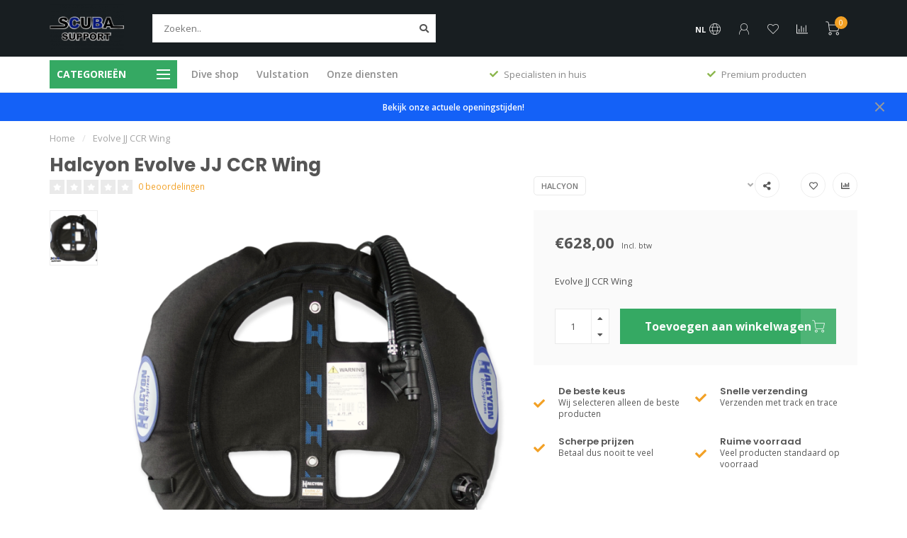

--- FILE ---
content_type: text/html;charset=utf-8
request_url: https://www.scubasupport.nl/nl/halcyon-evolve-jj-ccr-wing-10300045.html
body_size: 20999
content:
<!DOCTYPE html>
<html lang="nl">
  <head>
    
    <!--
        
        Theme Nova | v1.1.0.18052001_1
        Theme designed and created by Dyvelopment - We are true e-commerce heroes!
        
        For custom Lightspeed eCom work like custom design or development,
        please contact us at www.dyvelopment.com

          _____                  _                                  _   
         |  __ \                | |                                | |  
         | |  | |_   ___   _____| | ___  _ __  _ __ ___   ___ _ __ | |_ 
         | |  | | | | \ \ / / _ \ |/ _ \| '_ \| '_ ` _ \ / _ \ '_ \| __|
         | |__| | |_| |\ V /  __/ | (_) | |_) | | | | | |  __/ | | | |_ 
         |_____/ \__, | \_/ \___|_|\___/| .__/|_| |_| |_|\___|_| |_|\__|
                  __/ |                 | |                             
                 |___/                  |_|                             
    -->
    
    <meta charset="utf-8"/>
<!-- [START] 'blocks/head.rain' -->
<!--

  (c) 2008-2026 Lightspeed Netherlands B.V.
  http://www.lightspeedhq.com
  Generated: 27-01-2026 @ 06:04:21

-->
<link rel="canonical" href="https://www.scubasupport.nl/nl/halcyon-evolve-jj-ccr-wing-10300045.html"/>
<link rel="alternate" href="https://www.scubasupport.nl/nl/index.rss" type="application/rss+xml" title="Nieuwe producten"/>
<meta name="robots" content="noodp,noydir"/>
<meta name="google-site-verification" content="V-AANDKt5dkGsrS3qOhWuOnyjS3cNddtaM6J-TufCVQ"/>
<meta property="og:url" content="https://www.scubasupport.nl/nl/halcyon-evolve-jj-ccr-wing-10300045.html?source=facebook"/>
<meta property="og:site_name" content="Scuba Support"/>
<meta property="og:title" content="Evolve JJ CCR Wing"/>
<meta property="og:description" content="Evolve JJ CCR Wing"/>
<meta property="og:image" content="https://cdn.webshopapp.com/shops/295411/files/392120390/halcyon-evolve-jj-ccr-wing.jpg"/>
<!--[if lt IE 9]>
<script src="https://cdn.webshopapp.com/assets/html5shiv.js?2025-02-20"></script>
<![endif]-->
<!-- [END] 'blocks/head.rain' -->
    
        	  	              	    	         
        <title>Evolve JJ CCR Wing - Scuba Support</title>
    
    <meta name="description" content="Evolve JJ CCR Wing" />
    <meta name="keywords" content="Halcyon, Evolve, JJ, CCR, Wing, Droogpakreparatie, automatenservice, duiklampreparatie, Duikcomputer, batterij vervangen, zuursofschoon, duikwinkel, vulstation, perslucht, nitrox, trimix<br />
" />
    
    <meta http-equiv="X-UA-Compatible" content="IE=edge">
    <meta name="viewport" content="width=device-width, initial-scale=1.0, maximum-scale=1.0, user-scalable=0">
    <meta name="apple-mobile-web-app-capable" content="yes">
    <meta name="apple-mobile-web-app-status-bar-style" content="black">
    
    <link rel="preconnect" href="https://ajax.googleapis.com">
		<link rel="preconnect" href="https://cdn.webshopapp.com/">
		<link rel="preconnect" href="https://cdn.webshopapp.com/">	
		<link rel="preconnect" href="https://fonts.googleapis.com">
		<link rel="preconnect" href="https://fonts.gstatic.com" crossorigin>
    <link rel="dns-prefetch" href="https://ajax.googleapis.com">
		<link rel="dns-prefetch" href="https://cdn.webshopapp.com/">
		<link rel="dns-prefetch" href="https://cdn.webshopapp.com/">	
		<link rel="dns-prefetch" href="https://fonts.googleapis.com">
		<link rel="dns-prefetch" href="https://fonts.gstatic.com" crossorigin>

    <link rel="shortcut icon" href="https://cdn.webshopapp.com/shops/295411/themes/172767/v/85648/assets/favicon.ico?20200606192820" type="image/x-icon" />
    
    <script src="//ajax.googleapis.com/ajax/libs/jquery/1.12.4/jquery.min.js"></script>
    <script>window.jQuery || document.write('<script src="https://cdn.webshopapp.com/shops/295411/themes/172767/assets/jquery-1-12-4-min.js?2025070111411520201023084448">\x3C/script>')</script>
    
    <script>!navigator.userAgent.match('MSIE 10.0;') || document.write('<script src="https://cdn.webshopapp.com/shops/295411/themes/172767/assets/proto-polyfill.js?2025070111411520201023084448">\x3C/script>')</script>
    <script>if(navigator.userAgent.indexOf("MSIE ") > -1 || navigator.userAgent.indexOf("Trident/") > -1) { document.write('<script src="https://cdn.webshopapp.com/shops/295411/themes/172767/assets/intersection-observer-polyfill.js?2025070111411520201023084448">\x3C/script>') }</script>
    
    <link href="//fonts.googleapis.com/css?family=Open%20Sans:400,300,600,700|Poppins:300,400,600,700" rel="preload" as="style">
    <link href="//fonts.googleapis.com/css?family=Open%20Sans:400,300,600,700|Poppins:300,400,600,700" rel="stylesheet">
    
    <link rel="preload" href="https://cdn.webshopapp.com/shops/295411/themes/172767/assets/fontawesome-5-min.css?2025070111411520201023084448" as="style">
    <link rel="stylesheet" href="https://cdn.webshopapp.com/shops/295411/themes/172767/assets/fontawesome-5-min.css?2025070111411520201023084448">
    
    <link rel="preload" href="https://cdn.webshopapp.com/shops/295411/themes/172767/assets/bootstrap-min.css?2025070111411520201023084448" as="style">
    <link rel="stylesheet" href="https://cdn.webshopapp.com/shops/295411/themes/172767/assets/bootstrap-min.css?2025070111411520201023084448">
    
    <link rel="preload" as="script" href="https://cdn.webshopapp.com/assets/gui.js?2025-02-20">
    <script src="https://cdn.webshopapp.com/assets/gui.js?2025-02-20"></script>
    
    <link rel="preload" as="script" href="https://cdn.webshopapp.com/assets/gui-responsive-2-0.js?2025-02-20">
    <script src="https://cdn.webshopapp.com/assets/gui-responsive-2-0.js?2025-02-20"></script>
    
        <link rel="stylesheet" href="https://cdn.webshopapp.com/shops/295411/themes/172767/assets/fancybox-3-5-7-min.css?2025070111411520201023084448" />
        
        <link rel="preload" href="https://cdn.webshopapp.com/shops/295411/themes/172767/assets/style.css?2025070111411520201023084448" as="style">
    <link rel="stylesheet" href="https://cdn.webshopapp.com/shops/295411/themes/172767/assets/style.css?2025070111411520201023084448" />
        
    <!-- User defined styles -->
    <link rel="preload" href="https://cdn.webshopapp.com/shops/295411/themes/172767/assets/settings.css?20250701114115202010230844482" as="style">
    <link rel="preload" href="https://cdn.webshopapp.com/shops/295411/themes/172767/assets/custom.css?2025070111411520201023084448" as="style">
    <link rel="stylesheet" href="https://cdn.webshopapp.com/shops/295411/themes/172767/assets/settings.css?2025070111411520201023084448" />
    <link rel="stylesheet" href="https://cdn.webshopapp.com/shops/295411/themes/172767/assets/custom.css?2025070111411520201023084448" />
    
    <script>
   var productStorage = {};
   var theme = {};

  </script>    
    <link type="preload" src="https://cdn.webshopapp.com/shops/295411/themes/172767/assets/countdown-min.js?2025070111411520201023084448" as="script">
    <link type="preload" src="https://cdn.webshopapp.com/shops/295411/themes/172767/assets/swiper-4-min.js?2025070111411520201023084448" as="script">
    <link type="preload" src="https://cdn.webshopapp.com/shops/295411/themes/172767/assets/global.js?2025070111411520201023084448" as="script">
    
            
      </head>
  <body class="layout-custom">
    <div class="body-content"><div class="overlay"><i class="fa fa-times"></i></div><header><div id="header-holder"><div class="container"><div id="header-content"><div class="header-left"><div class="categories-button small scroll scroll-nav hidden-sm hidden-xs hidden-xxs"><div class="nav-icon"><div class="bar1"></div><div class="bar3"></div><span>Menu</span></div></div><div id="mobilenav" class="categories-button small mobile visible-sm visible-xs visible-xxs"><div class="nav-icon"><div class="bar1"></div><div class="bar3"></div></div><span>Menu</span></div><span id="mobilesearch" class="visible-xxs visible-xs visible-sm"><a href="https://www.scubasupport.nl/nl/"><i class="fa fa-search" aria-hidden="true"></i></a></span><a href="https://www.scubasupport.nl/nl/" class="logo hidden-sm hidden-xs hidden-xxs"><img class="logo" src="https://cdn.webshopapp.com/shops/295411/themes/172767/v/51068/assets/logo.png?20200521124141" alt="Scuba Support - The One Stop Dive Shop "></a></div><div class="header-center"><div class="search hidden-sm hidden-xs hidden-xxs"><form action="https://www.scubasupport.nl/nl/search/" class="searchform" method="get"><div class="search-holder"><input type="text" class="searchbox white" name="q" placeholder="Zoeken.." autocomplete="off"><i class="fa fa-search" aria-hidden="true"></i><i class="fa fa-times clearsearch" aria-hidden="true"></i></div></form><div class="searchcontent hidden-xs hidden-xxs"><div class="searchresults"></div><div class="more"><a href="#" class="search-viewall">Bekijk alle resultaten <span>(0)</span></a></div><div class="noresults">Geen producten gevonden</div></div></div><a href="https://www.scubasupport.nl/nl/"><img class="logo hidden-lg hidden-md" src="https://cdn.webshopapp.com/shops/295411/themes/172767/v/51068/assets/logo.png?20200521124141" alt="Scuba Support - The One Stop Dive Shop "></a></div><div class="header-right text-right"><div class="user-actions hidden-sm hidden-xs hidden-xxs"><a href="#" class="header-link" data-fancy="fancy-locale-holder" data-fancy-type="flyout" data-tooltip title="Taal & Valuta" data-placement="bottom"><span class="current-lang">NL</span><i class="nova-icon nova-icon-globe"></i></a><a href="https://www.scubasupport.nl/nl/account/" class="account header-link" data-fancy="fancy-account-holder" data-tooltip title="Mijn account" data-placement="bottom"><!-- <img src="https://cdn.webshopapp.com/shops/295411/themes/172767/assets/icon-user.svg?2025070111411520201023084448" alt="My account" class="icon"> --><i class="nova-icon nova-icon-user"></i></a><a href="https://www.scubasupport.nl/nl/account/wishlist/" class="header-link" data-tooltip title="Verlanglijst" data-placement="bottom" data-fancy="fancy-account-holder"><i class="nova-icon nova-icon-heart"></i></a><a href="" class="header-link compare" data-fancy="fancy-compare-holder" data-fancy-type="flyout" data-tooltip title="Vergelijk" data-placement="bottom"><i class="nova-icon nova-icon-chart"></i></a><div class="fancy-box flyout fancy-compare-holder"><div class="fancy-compare"><div class="row"><div class="col-md-12"><h4>Vergelijk producten</h4></div><div class="col-md-12"><p>U heeft nog geen producten toegevoegd.</p></div></div></div></div><div class="fancy-box flyout fancy-locale-holder"><div class="fancy-locale"><div class=""><label for="">Kies uw taal</label><div class="flex-container middle"><div class="flex-col"><span class="flags nl"></span></div><div class="flex-col flex-grow-1"><select id="" class="fancy-select" onchange="document.location=this.options[this.selectedIndex].getAttribute('data-url')"><option lang="nl" title="Nederlands" data-url="https://www.scubasupport.nl/nl/go/product/111216824" selected="selected">Nederlands</option><option lang="us" title="English (US)" data-url="https://www.scubasupport.nl/us/go/product/111216824">English (US)</option></select></div></div></div><div class="margin-top-half"><label for="">Kies uw valuta</label><div class="flex-container middle"><div class="flex-col"><span><strong>€</strong></span></div><div class="flex-col flex-grow-1"><select id="" class="fancy-select" onchange="document.location=this.options[this.selectedIndex].getAttribute('data-url')"><option data-url="https://www.scubasupport.nl/nl/session/currency/eur/" selected="selected">EUR</option><option data-url="https://www.scubasupport.nl/nl/session/currency/gbp/">£ - GBP</option><option data-url="https://www.scubasupport.nl/nl/session/currency/usd/">$ - USD</option></select></div></div></div></div></div></div><a href="https://www.scubasupport.nl/nl/cart/" class="cart header-link" data-fancy="fancy-cart-holder"><div class="cart-icon"><i class="nova-icon nova-icon-shopping-cart"></i><span id="qty" class="highlight-bg cart-total-qty shopping-cart">0</span></div></a></div></div></div></div><div class="cf"></div><div class="subheader-holder"><div class="container"><div class="subheader"><nav class="subheader-nav hidden-sm hidden-xs hidden-xxs"><div class="categories-button main">
          Categorieën
          <div class="nav-icon"><div class="bar1"></div><div class="bar2"></div><div class="bar3"></div></div></div><div class="nav-main-holder"><ul class="nav-main"><li class="nav-main-item"><a href="https://www.scubasupport.nl/nl/gue-dir-tech-aanbevolen-materialen/" class="nav-main-item-name has-subs"><img src="https://cdn.webshopapp.com/shops/295411/files/469383515/35x35x1/image.jpg">
                                            GUE / DIR / TECH aanbevolen materialen
            </a><ul class="nav-main-sub fixed-width level-1"><li class="nav-main-item category-title"><h5>GUE / DIR / TECH aanbevolen materialen</h5></li><li class="nav-main-item"><a href="https://www.scubasupport.nl/nl/gue-dir-tech-aanbevolen-materialen/gue-fundamentals/" class="nav-sub-item-name">
              			GUE Fundamentals
            			</a></li><li class="nav-main-item"><a href="https://www.scubasupport.nl/nl/gue-dir-tech-aanbevolen-materialen/gue-dpv/" class="nav-sub-item-name">
              			GUE Dpv
            			</a></li><li class="nav-main-item"><a href="https://www.scubasupport.nl/nl/gue-dir-tech-aanbevolen-materialen/gue-cave/" class="nav-sub-item-name">
              			GUE Cave
            			</a></li><li class="nav-main-item"><a href="https://www.scubasupport.nl/nl/gue-dir-tech-aanbevolen-materialen/gue-tech/" class="nav-sub-item-name">
              			GUE Tech
            			</a></li></ul></li><li class="nav-main-item"><a href="https://www.scubasupport.nl/nl/aanbiedingen/" class="nav-main-item-name"><img src="https://cdn.webshopapp.com/shops/295411/files/469384491/35x35x1/image.jpg">
                                            AANBIEDINGEN
            </a></li><li class="nav-main-item"><a href="https://www.scubasupport.nl/nl/cadeau-ideeen/" class="nav-main-item-name"><img src="https://cdn.webshopapp.com/shops/295411/files/445241263/35x35x1/image.jpg">
                                            Cadeau Ideeën
            </a></li><li class="nav-main-item"><a href="https://www.scubasupport.nl/nl/giftcard/" class="nav-main-item-name"><img src="https://cdn.webshopapp.com/shops/295411/files/445072753/35x35x1/image.jpg">
                                            Giftcard
            </a></li><li class="nav-main-item"><a href="https://www.scubasupport.nl/nl/maskers-snorkels-vinnen/" class="nav-main-item-name has-subs"><img src="https://cdn.webshopapp.com/shops/295411/files/469431234/35x35x1/image.jpg">
                                            Maskers/Snorkels/Vinnen
            </a><ul class="nav-main-sub fixed-width level-1"><li class="nav-main-item category-title"><h5>Maskers/Snorkels/Vinnen</h5></li><li class="nav-main-item"><a href="https://www.scubasupport.nl/nl/maskers-snorkels-vinnen/snorkel-sets/" class="nav-sub-item-name">
              			Snorkel Sets
            			</a></li><li class="nav-main-item"><a href="https://www.scubasupport.nl/nl/maskers-snorkels-vinnen/maskers/" class="nav-sub-item-name">
              			Maskers
            			</a></li><li class="nav-main-item"><a href="https://www.scubasupport.nl/nl/maskers-snorkels-vinnen/full-face-snorkel-maskers/" class="nav-sub-item-name">
              			Full Face Snorkel Maskers
            			</a></li><li class="nav-main-item"><a href="https://www.scubasupport.nl/nl/maskers-snorkels-vinnen/snorkels/" class="nav-sub-item-name">
              			Snorkels
            			</a></li><li class="nav-main-item"><a href="https://www.scubasupport.nl/nl/maskers-snorkels-vinnen/vinnen/" class="nav-sub-item-name has-subs">
              			Vinnen
            			</a><ul class="nav-main-sub fixed-width level-2"><li class="nav-main-item category-title"><h5>Vinnen</h5></li><li class="nav-main-item"><a href="https://www.scubasupport.nl/nl/maskers-snorkels-vinnen/vinnen/tech-vinnen/" class="nav-sub-item-name">
                        Tech Vinnen
                      </a></li><li class="nav-main-item"><a href="https://www.scubasupport.nl/nl/maskers-snorkels-vinnen/vinnen/rec-vinnen/" class="nav-sub-item-name">
                        Rec Vinnen
                      </a></li><li class="nav-main-item"><a href="https://www.scubasupport.nl/nl/maskers-snorkels-vinnen/vinnen/snorkel-vinnen/" class="nav-sub-item-name">
                        Snorkel Vinnen
                      </a></li><li class="nav-main-item"><a href="https://www.scubasupport.nl/nl/maskers-snorkels-vinnen/vinnen/vinnen-toebehoren/" class="nav-sub-item-name">
                        Vinnen toebehoren
                      </a></li></ul></li><li class="nav-main-item"><a href="https://www.scubasupport.nl/nl/maskers-snorkels-vinnen/toebehoren/" class="nav-sub-item-name">
              			Toebehoren
            			</a></li></ul></li><li class="nav-main-item"><a href="https://www.scubasupport.nl/nl/instrumenten/" class="nav-main-item-name has-subs"><img src="https://cdn.webshopapp.com/shops/295411/files/469811184/35x35x1/image.jpg">
                                            Instrumenten
            </a><ul class="nav-main-sub fixed-width level-1"><li class="nav-main-item category-title"><h5>Instrumenten</h5></li><li class="nav-main-item"><a href="https://www.scubasupport.nl/nl/instrumenten/duikcomputers-en-transmitters/" class="nav-sub-item-name has-subs">
              			Duikcomputers en Transmitters
            			</a><ul class="nav-main-sub fixed-width level-2"><li class="nav-main-item category-title"><h5>Duikcomputers en Transmitters</h5></li><li class="nav-main-item"><a href="https://www.scubasupport.nl/nl/instrumenten/duikcomputers-en-transmitters/duikcomputers/" class="nav-sub-item-name">
                        Duikcomputers
                      </a></li><li class="nav-main-item"><a href="https://www.scubasupport.nl/nl/instrumenten/duikcomputers-en-transmitters/transmitters/" class="nav-sub-item-name">
                        Transmitters
                      </a></li><li class="nav-main-item"><a href="https://www.scubasupport.nl/nl/instrumenten/duikcomputers-en-transmitters/toebehoren/" class="nav-sub-item-name">
                        Toebehoren
                      </a></li></ul></li><li class="nav-main-item"><a href="https://www.scubasupport.nl/nl/instrumenten/kompassen/" class="nav-sub-item-name">
              			Kompassen
            			</a></li><li class="nav-main-item"><a href="https://www.scubasupport.nl/nl/instrumenten/dieptemeter/" class="nav-sub-item-name">
              			Dieptemeter
            			</a></li></ul></li><li class="nav-main-item"><a href="https://www.scubasupport.nl/nl/automaten-en-toebehoren/" class="nav-main-item-name has-subs"><img src="https://cdn.webshopapp.com/shops/295411/files/469759943/35x35x1/image.jpg">
                                            Automaten en Toebehoren
            </a><ul class="nav-main-sub fixed-width level-1"><li class="nav-main-item category-title"><h5>Automaten en Toebehoren</h5></li><li class="nav-main-item"><a href="https://www.scubasupport.nl/nl/automaten-en-toebehoren/automatensets/" class="nav-sub-item-name">
              			Automatensets
            			</a></li><li class="nav-main-item"><a href="https://www.scubasupport.nl/nl/automaten-en-toebehoren/eerste-trappen/" class="nav-sub-item-name">
              			Eerste-Trappen
            			</a></li><li class="nav-main-item"><a href="https://www.scubasupport.nl/nl/automaten-en-toebehoren/tweede-trappen/" class="nav-sub-item-name">
              			Tweede-Trappen
            			</a></li><li class="nav-main-item"><a href="https://www.scubasupport.nl/nl/automaten-en-toebehoren/manometers/" class="nav-sub-item-name">
              			Manometers
            			</a></li><li class="nav-main-item"><a href="https://www.scubasupport.nl/nl/automaten-en-toebehoren/consoles/" class="nav-sub-item-name">
              			Consoles
            			</a></li><li class="nav-main-item"><a href="https://www.scubasupport.nl/nl/automaten-en-toebehoren/transmitters/" class="nav-sub-item-name">
              			Transmitters
            			</a></li><li class="nav-main-item"><a href="https://www.scubasupport.nl/nl/automaten-en-toebehoren/toebehoren/" class="nav-sub-item-name has-subs">
              			Toebehoren
            			</a><ul class="nav-main-sub fixed-width level-2"><li class="nav-main-item category-title"><h5>Toebehoren</h5></li><li class="nav-main-item"><a href="https://www.scubasupport.nl/nl/automaten-en-toebehoren/toebehoren/mondstukken/" class="nav-sub-item-name">
                        Mondstukken
                      </a></li><li class="nav-main-item"><a href="https://www.scubasupport.nl/nl/automaten-en-toebehoren/toebehoren/adapters-en-connectoren/" class="nav-sub-item-name">
                        Adapters en Connectoren
                      </a></li><li class="nav-main-item"><a href="https://www.scubasupport.nl/nl/automaten-en-toebehoren/toebehoren/octopus-houders/" class="nav-sub-item-name">
                        Octopus Houders
                      </a></li><li class="nav-main-item"><a href="https://www.scubasupport.nl/nl/automaten-en-toebehoren/toebehoren/overige-toebehoren/" class="nav-sub-item-name">
                        Overige Toebehoren
                      </a></li></ul></li><li class="nav-main-item"><a href="https://www.scubasupport.nl/nl/automaten-en-toebehoren/service-onderdelen/" class="nav-sub-item-name has-subs">
              			Service-onderdelen
            			</a><ul class="nav-main-sub fixed-width level-2"><li class="nav-main-item category-title"><h5>Service-onderdelen</h5></li><li class="nav-main-item"><a href="https://www.scubasupport.nl/nl/automaten-en-toebehoren/service-onderdelen/apeks/" class="nav-sub-item-name">
                        Apeks
                      </a></li><li class="nav-main-item"><a href="https://www.scubasupport.nl/nl/automaten-en-toebehoren/service-onderdelen/atomic-aquatics/" class="nav-sub-item-name">
                        Atomic Aquatics
                      </a></li><li class="nav-main-item"><a href="https://www.scubasupport.nl/nl/automaten-en-toebehoren/service-onderdelen/beuchat/" class="nav-sub-item-name">
                        Beuchat
                      </a></li><li class="nav-main-item"><a href="https://www.scubasupport.nl/nl/automaten-en-toebehoren/service-onderdelen/cressi/" class="nav-sub-item-name">
                        Cressi
                      </a></li><li class="nav-main-item"><a href="https://www.scubasupport.nl/nl/automaten-en-toebehoren/service-onderdelen/mares/" class="nav-sub-item-name">
                        Mares
                      </a></li><li class="nav-main-item"><a href="https://www.scubasupport.nl/nl/automaten-en-toebehoren/service-onderdelen/oceanic/" class="nav-sub-item-name">
                        Oceanic
                      </a></li><li class="nav-main-item"><a href="https://www.scubasupport.nl/nl/automaten-en-toebehoren/service-onderdelen/scubapro/" class="nav-sub-item-name">
                        Scubapro
                      </a></li><li class="nav-main-item"><a href="https://www.scubasupport.nl/nl/automaten-en-toebehoren/service-onderdelen/tecline/" class="nav-sub-item-name">
                        Tecline
                      </a></li><li class="nav-main-item"><a href="https://www.scubasupport.nl/nl/automaten-en-toebehoren/service-onderdelen/ocean-reef/" class="nav-sub-item-name">
                        Ocean Reef
                      </a></li></ul></li><li class="nav-main-item"><a href="https://www.scubasupport.nl/nl/automaten-en-toebehoren/service-kits/" class="nav-sub-item-name has-subs">
              			Service Kits
            			</a><ul class="nav-main-sub fixed-width level-2"><li class="nav-main-item category-title"><h5>Service Kits</h5></li><li class="nav-main-item"><a href="https://www.scubasupport.nl/nl/automaten-en-toebehoren/service-kits/cressi/" class="nav-sub-item-name">
                        Cressi
                      </a></li></ul></li></ul></li><li class="nav-main-item"><a href="https://www.scubasupport.nl/nl/trimvesten-wings-toebehoren/" class="nav-main-item-name has-subs"><img src="https://cdn.webshopapp.com/shops/295411/files/469330866/35x35x1/image.jpg">
                                            Trimvesten/Wings/Toebehoren
            </a><ul class="nav-main-sub fixed-width level-1"><li class="nav-main-item category-title"><h5>Trimvesten/Wings/Toebehoren</h5></li><li class="nav-main-item"><a href="https://www.scubasupport.nl/nl/trimvesten-wings-toebehoren/trimvesten/" class="nav-sub-item-name">
              			Trimvesten
            			</a></li><li class="nav-main-item"><a href="https://www.scubasupport.nl/nl/trimvesten-wings-toebehoren/wings/" class="nav-sub-item-name has-subs">
              			Wings
            			</a><ul class="nav-main-sub fixed-width level-2"><li class="nav-main-item category-title"><h5>Wings</h5></li><li class="nav-main-item"><a href="https://www.scubasupport.nl/nl/trimvesten-wings-toebehoren/wings/complete-sets/" class="nav-sub-item-name">
                        Complete sets
                      </a></li><li class="nav-main-item"><a href="https://www.scubasupport.nl/nl/trimvesten-wings-toebehoren/wings/wings/" class="nav-sub-item-name">
                        Wings
                      </a></li></ul></li><li class="nav-main-item"><a href="https://www.scubasupport.nl/nl/trimvesten-wings-toebehoren/toebehoren/" class="nav-sub-item-name has-subs">
              			Toebehoren
            			</a><ul class="nav-main-sub fixed-width level-2"><li class="nav-main-item category-title"><h5>Toebehoren</h5></li><li class="nav-main-item"><a href="https://www.scubasupport.nl/nl/trimvesten-wings-toebehoren/toebehoren/inflator/" class="nav-sub-item-name">
                        Inflator
                      </a></li><li class="nav-main-item"><a href="https://www.scubasupport.nl/nl/trimvesten-wings-toebehoren/toebehoren/gespen-en-clips/" class="nav-sub-item-name">
                        Gespen en Clips
                      </a></li><li class="nav-main-item"><a href="https://www.scubasupport.nl/nl/trimvesten-wings-toebehoren/toebehoren/d-ring-en-loodstopper/" class="nav-sub-item-name">
                        D-Ring en Loodstopper
                      </a></li><li class="nav-main-item"><a href="https://www.scubasupport.nl/nl/trimvesten-wings-toebehoren/toebehoren/webbing-harnass-en-crotchstrap/" class="nav-sub-item-name">
                        Webbing, Harnass en Crotchstrap
                      </a></li><li class="nav-main-item"><a href="https://www.scubasupport.nl/nl/trimvesten-wings-toebehoren/toebehoren/backplate/" class="nav-sub-item-name">
                        Backplate
                      </a></li><li class="nav-main-item"><a href="https://www.scubasupport.nl/nl/trimvesten-wings-toebehoren/toebehoren/lood-pockets/" class="nav-sub-item-name">
                        Lood Pockets
                      </a></li><li class="nav-main-item"><a href="https://www.scubasupport.nl/nl/trimvesten-wings-toebehoren/toebehoren/single-tank-adapter/" class="nav-sub-item-name">
                        Single tank adapter
                      </a></li><li class="nav-main-item"><a href="https://www.scubasupport.nl/nl/trimvesten-wings-toebehoren/toebehoren/camband/" class="nav-sub-item-name">
                        Camband
                      </a></li><li class="nav-main-item"><a href="https://www.scubasupport.nl/nl/trimvesten-wings-toebehoren/toebehoren/storage-pak/" class="nav-sub-item-name">
                        Storage Pak
                      </a></li><li class="nav-main-item"><a href="https://www.scubasupport.nl/nl/trimvesten-wings-toebehoren/toebehoren/messen-line-cutters/" class="nav-sub-item-name">
                        Messen/Line Cutters
                      </a></li><li class="nav-main-item"><a href="https://www.scubasupport.nl/nl/trimvesten-wings-toebehoren/toebehoren/overig/" class="nav-sub-item-name">
                        Overig
                      </a></li></ul></li></ul></li><li class="nav-main-item"><a href="https://www.scubasupport.nl/nl/rashguards/" class="nav-main-item-name"><img src="https://cdn.webshopapp.com/shops/295411/files/474495021/35x35x1/image.jpg">
                                            Rashguards
            </a></li><li class="nav-main-item"><a href="https://www.scubasupport.nl/nl/pakken/" class="nav-main-item-name has-subs"><img src="https://cdn.webshopapp.com/shops/295411/files/469028365/35x35x1/image.jpg">
                                            Pakken
            </a><ul class="nav-main-sub fixed-width level-1"><li class="nav-main-item category-title"><h5>Pakken</h5></li><li class="nav-main-item"><a href="https://www.scubasupport.nl/nl/pakken/natpakken/" class="nav-sub-item-name has-subs">
              			Natpakken
            			</a><ul class="nav-main-sub fixed-width level-2"><li class="nav-main-item category-title"><h5>Natpakken</h5></li><li class="nav-main-item"><a href="https://www.scubasupport.nl/nl/pakken/natpakken/mannen/" class="nav-sub-item-name">
                        Mannen
                      </a></li><li class="nav-main-item"><a href="https://www.scubasupport.nl/nl/pakken/natpakken/dames/" class="nav-sub-item-name">
                        Dames
                      </a></li></ul></li><li class="nav-main-item"><a href="https://www.scubasupport.nl/nl/pakken/droogpak/" class="nav-sub-item-name has-subs">
              			Droogpak
            			</a><ul class="nav-main-sub fixed-width level-2"><li class="nav-main-item category-title"><h5>Droogpak</h5></li><li class="nav-main-item"><a href="https://www.scubasupport.nl/nl/pakken/droogpak/droogpakken/" class="nav-sub-item-name">
                        Droogpakken
                      </a></li><li class="nav-main-item"><a href="https://www.scubasupport.nl/nl/pakken/droogpak/onderpakken/" class="nav-sub-item-name">
                        Onderpakken
                      </a></li><li class="nav-main-item"><a href="https://www.scubasupport.nl/nl/pakken/droogpak/ringsystemen/" class="nav-sub-item-name">
                        Ringsystemen
                      </a></li></ul></li><li class="nav-main-item"><a href="https://www.scubasupport.nl/nl/pakken/heating/" class="nav-sub-item-name">
              			Heating
            			</a></li><li class="nav-main-item"><a href="https://www.scubasupport.nl/nl/pakken/handschoenen/" class="nav-sub-item-name">
              			Handschoenen
            			</a></li><li class="nav-main-item"><a href="https://www.scubasupport.nl/nl/pakken/schoentjes-sokken/" class="nav-sub-item-name">
              			Schoentjes/Sokken
            			</a></li><li class="nav-main-item"><a href="https://www.scubasupport.nl/nl/pakken/hoods-step-in-vest/" class="nav-sub-item-name">
              			Hoods/Step-in vest
            			</a></li><li class="nav-main-item"><a href="https://www.scubasupport.nl/nl/pakken/tech-shorts/" class="nav-sub-item-name">
              			Tech Shorts
            			</a></li><li class="nav-main-item"><a href="https://www.scubasupport.nl/nl/pakken/p-valve/" class="nav-sub-item-name">
              			P-valve
            			</a></li><li class="nav-main-item"><a href="https://www.scubasupport.nl/nl/pakken/toebehoren/" class="nav-sub-item-name">
              			Toebehoren
            			</a></li></ul></li><li class="nav-main-item"><a href="https://www.scubasupport.nl/nl/cilinders-accessoires/" class="nav-main-item-name has-subs"><img src="https://cdn.webshopapp.com/shops/295411/files/474493577/35x35x1/image.jpg">
                                            Cilinders-Accessoires
            </a><ul class="nav-main-sub fixed-width level-1"><li class="nav-main-item category-title"><h5>Cilinders-Accessoires</h5></li><li class="nav-main-item"><a href="https://www.scubasupport.nl/nl/cilinders-accessoires/dubbelsets/" class="nav-sub-item-name">
              			Dubbelsets
            			</a></li><li class="nav-main-item"><a href="https://www.scubasupport.nl/nl/cilinders-accessoires/stalen-cylinders/" class="nav-sub-item-name">
              			Stalen Cylinders
            			</a></li><li class="nav-main-item"><a href="https://www.scubasupport.nl/nl/cilinders-accessoires/aluminium-cylinders/" class="nav-sub-item-name">
              			Aluminium Cylinders
            			</a></li><li class="nav-main-item"><a href="https://www.scubasupport.nl/nl/cilinders-accessoires/argon/" class="nav-sub-item-name">
              			Argon
            			</a></li><li class="nav-main-item"><a href="https://www.scubasupport.nl/nl/cilinders-accessoires/fleskranen/" class="nav-sub-item-name">
              			Fleskranen
            			</a></li><li class="nav-main-item"><a href="https://www.scubasupport.nl/nl/cilinders-accessoires/fleskraan-onderdelen/" class="nav-sub-item-name">
              			Fleskraan-Onderdelen
            			</a></li><li class="nav-main-item"><a href="https://www.scubasupport.nl/nl/cilinders-accessoires/stickers/" class="nav-sub-item-name">
              			Stickers
            			</a></li><li class="nav-main-item"><a href="https://www.scubasupport.nl/nl/cilinders-accessoires/fles-accessoires/" class="nav-sub-item-name">
              			Fles-Accessoires
            			</a></li></ul></li><li class="nav-main-item"><a href="https://www.scubasupport.nl/nl/lood-en-gewichtssystemen/" class="nav-main-item-name has-subs"><img src="https://cdn.webshopapp.com/shops/295411/files/469480747/35x35x1/image.jpg">
                                            Lood en Gewichtssystemen
            </a><ul class="nav-main-sub fixed-width level-1"><li class="nav-main-item category-title"><h5>Lood en Gewichtssystemen</h5></li><li class="nav-main-item"><a href="https://www.scubasupport.nl/nl/lood-en-gewichtssystemen/lood/" class="nav-sub-item-name">
              			Lood
            			</a></li><li class="nav-main-item"><a href="https://www.scubasupport.nl/nl/lood-en-gewichtssystemen/gewichtssystemen/" class="nav-sub-item-name">
              			Gewichtssystemen
            			</a></li></ul></li><li class="nav-main-item"><a href="https://www.scubasupport.nl/nl/scooters/" class="nav-main-item-name has-subs"><img src="https://cdn.webshopapp.com/shops/295411/files/473022276/35x35x1/image.jpg">
                                            Scooters
            </a><ul class="nav-main-sub fixed-width level-1"><li class="nav-main-item category-title"><h5>Scooters</h5></li><li class="nav-main-item"><a href="https://www.scubasupport.nl/nl/scooters/gavin-scooters/" class="nav-sub-item-name">
              			Gavin-Scooters
            			</a></li><li class="nav-main-item"><a href="https://www.scubasupport.nl/nl/scooters/suex-scooters/" class="nav-sub-item-name has-subs">
              			Suex-Scooters
            			</a><ul class="nav-main-sub fixed-width level-2"><li class="nav-main-item category-title"><h5>Suex-Scooters</h5></li><li class="nav-main-item"><a href="https://www.scubasupport.nl/nl/scooters/suex-scooters/suex-scooters-adv/" class="nav-sub-item-name">
                        Suex Scooters ADV
                      </a></li><li class="nav-main-item"><a href="https://www.scubasupport.nl/nl/scooters/suex-scooters/suex-accesoires/" class="nav-sub-item-name">
                        Suex-Accesoires
                      </a></li></ul></li><li class="nav-main-item"><a href="https://www.scubasupport.nl/nl/scooters/silent-submersion-scooters/" class="nav-sub-item-name">
              			silent submersion scooters
            			</a></li><li class="nav-main-item"><a href="https://www.scubasupport.nl/nl/scooters/edge-scooters/" class="nav-sub-item-name">
              			Edge-Scooters
            			</a></li></ul></li><li class="nav-main-item"><a href="https://www.scubasupport.nl/nl/tassen/" class="nav-main-item-name"><img src="https://cdn.webshopapp.com/shops/295411/files/469480253/35x35x1/image.jpg">
                                            Tassen
            </a></li><li class="nav-main-item"><a href="https://www.scubasupport.nl/nl/analysers/" class="nav-main-item-name has-subs"><img src="https://cdn.webshopapp.com/shops/295411/files/361786300/35x35x1/image.jpg">
                                            Analysers
            </a><ul class="nav-main-sub fixed-width level-1"><li class="nav-main-item category-title"><h5>Analysers</h5></li><li class="nav-main-item"><a href="https://www.scubasupport.nl/nl/analysers/analysers/" class="nav-sub-item-name">
              			Analysers
            			</a></li><li class="nav-main-item"><a href="https://www.scubasupport.nl/nl/analysers/accessoires/" class="nav-sub-item-name">
              			Accessoires
            			</a></li><li class="nav-main-item"><a href="https://www.scubasupport.nl/nl/analysers/sensoren/" class="nav-sub-item-name">
              			Sensoren
            			</a></li><li class="nav-main-item"><a href="https://www.scubasupport.nl/nl/analysers/toebehoren/" class="nav-sub-item-name">
              			Toebehoren
            			</a></li></ul></li><li class="nav-main-item"><a href="https://www.scubasupport.nl/nl/boeken/" class="nav-main-item-name"><img src="https://cdn.webshopapp.com/shops/295411/files/423768009/35x35x1/image.jpg">
                                            Boeken
            </a></li><li class="nav-main-item"><a href="https://www.scubasupport.nl/nl/duiklampen/" class="nav-main-item-name has-subs"><img src="https://cdn.webshopapp.com/shops/295411/files/361793011/35x35x1/image.jpg">
                                            Duiklampen
            </a><ul class="nav-main-sub fixed-width level-1"><li class="nav-main-item category-title"><h5>Duiklampen</h5></li><li class="nav-main-item"><a href="https://www.scubasupport.nl/nl/duiklampen/lampjes/" class="nav-sub-item-name">
              			Lampjes
            			</a></li><li class="nav-main-item"><a href="https://www.scubasupport.nl/nl/duiklampen/batterijen/" class="nav-sub-item-name">
              			Batterijen
            			</a></li><li class="nav-main-item"><a href="https://www.scubasupport.nl/nl/duiklampen/goodman-handels/" class="nav-sub-item-name">
              			Goodman-handels
            			</a></li><li class="nav-main-item"><a href="https://www.scubasupport.nl/nl/duiklampen/o-ringen/" class="nav-sub-item-name">
              			O-ringen
            			</a></li><li class="nav-main-item"><a href="https://www.scubasupport.nl/nl/duiklampen/duiklamp-onderdelen/" class="nav-sub-item-name">
              			Duiklamp-onderdelen
            			</a></li><li class="nav-main-item"><a href="https://www.scubasupport.nl/nl/duiklampen/duiklamp-toebehoren/" class="nav-sub-item-name">
              			Duiklamp-Toebehoren
            			</a></li><li class="nav-main-item"><a href="https://www.scubasupport.nl/nl/duiklampen/toebehoren/" class="nav-sub-item-name">
              			Toebehoren
            			</a></li><li class="nav-main-item"><a href="https://www.scubasupport.nl/nl/duiklampen/kabel-lampen/" class="nav-sub-item-name">
              			Kabel lampen
            			</a></li><li class="nav-main-item"><a href="https://www.scubasupport.nl/nl/duiklampen/hand-en-backup-lampen/" class="nav-sub-item-name">
              			Hand en Backup Lampen
            			</a></li><li class="nav-main-item"><a href="https://www.scubasupport.nl/nl/duiklampen/batterij-packs/" class="nav-sub-item-name">
              			Batterij-Packs
            			</a></li><li class="nav-main-item"><a href="https://www.scubasupport.nl/nl/duiklampen/nood-flitsers/" class="nav-sub-item-name">
              			Nood-Flitsers
            			</a></li><li class="nav-main-item"><a href="https://www.scubasupport.nl/nl/duiklampen/video-lampen/" class="nav-sub-item-name">
              			Video-Lampen
            			</a></li><li class="nav-main-item"><a href="https://www.scubasupport.nl/nl/duiklampen/light-for-me/" class="nav-sub-item-name">
              			Light-for-me
            			</a></li><li class="nav-main-item"><a href="https://www.scubasupport.nl/nl/duiklampen/lampkoppen-en-slugs/" class="nav-sub-item-name">
              			Lampkoppen-en-Slugs
            			</a></li><li class="nav-main-item"><a href="https://www.scubasupport.nl/nl/duiklampen/ammonite/" class="nav-sub-item-name">
              			Ammonite
            			</a></li><li class="nav-main-item"><a href="https://www.scubasupport.nl/nl/duiklampen/anchor-dive-lights/" class="nav-sub-item-name has-subs">
              			Anchor Dive Lights
            			</a><ul class="nav-main-sub fixed-width level-2"><li class="nav-main-item category-title"><h5>Anchor Dive Lights</h5></li><li class="nav-main-item"><a href="https://www.scubasupport.nl/nl/duiklampen/anchor-dive-lights/accessoires/" class="nav-sub-item-name">
                        Accessoires
                      </a></li></ul></li><li class="nav-main-item"><a href="https://www.scubasupport.nl/nl/duiklampen/ballasts-electronika/" class="nav-sub-item-name">
              			Ballasts--Electronika
            			</a></li><li class="nav-main-item"><a href="https://www.scubasupport.nl/nl/duiklampen/oceama/" class="nav-sub-item-name has-subs">
              			Oceama
            			</a><ul class="nav-main-sub fixed-width level-2"><li class="nav-main-item category-title"><h5>Oceama</h5></li><li class="nav-main-item"><a href="https://www.scubasupport.nl/nl/duiklampen/oceama/accessoires/" class="nav-sub-item-name">
                        Accessoires
                      </a></li></ul></li><li class="nav-main-item"><a href="https://www.scubasupport.nl/nl/duiklampen/best-divers/" class="nav-sub-item-name">
              			Best Divers
            			</a></li></ul></li><li class="nav-main-item"><a href="https://www.scubasupport.nl/nl/duik-toebehoren/" class="nav-main-item-name has-subs"><img src="https://cdn.webshopapp.com/shops/295411/files/361006945/35x35x1/image.jpg">
                                            Duik-Toebehoren
            </a><ul class="nav-main-sub fixed-width level-1"><li class="nav-main-item category-title"><h5>Duik-Toebehoren</h5></li><li class="nav-main-item"><a href="https://www.scubasupport.nl/nl/duik-toebehoren/boeitjes/" class="nav-sub-item-name">
              			Boeitjes
            			</a></li><li class="nav-main-item"><a href="https://www.scubasupport.nl/nl/duik-toebehoren/lijn-en-elastiek/" class="nav-sub-item-name">
              			Lijn en Elastiek
            			</a></li><li class="nav-main-item"><a href="https://www.scubasupport.nl/nl/duik-toebehoren/reels-en-spools/" class="nav-sub-item-name has-subs">
              			Reels-en-Spools
            			</a><ul class="nav-main-sub fixed-width level-2"><li class="nav-main-item category-title"><h5>Reels-en-Spools</h5></li><li class="nav-main-item"><a href="https://www.scubasupport.nl/nl/duik-toebehoren/reels-en-spools/spools/" class="nav-sub-item-name">
                        Spools
                      </a></li><li class="nav-main-item"><a href="https://www.scubasupport.nl/nl/duik-toebehoren/reels-en-spools/arrows-en-cookies/" class="nav-sub-item-name">
                        Arrows-en-Cookies
                      </a></li><li class="nav-main-item"><a href="https://www.scubasupport.nl/nl/duik-toebehoren/reels-en-spools/reels/" class="nav-sub-item-name">
                        Reels
                      </a></li></ul></li><li class="nav-main-item"><a href="https://www.scubasupport.nl/nl/duik-toebehoren/rvs-hardware/" class="nav-sub-item-name has-subs">
              			RVS-Hardware
            			</a><ul class="nav-main-sub fixed-width level-2"><li class="nav-main-item category-title"><h5>RVS-Hardware</h5></li><li class="nav-main-item"><a href="https://www.scubasupport.nl/nl/duik-toebehoren/rvs-hardware/bolt-snaps/" class="nav-sub-item-name">
                        Bolt-Snaps
                      </a></li><li class="nav-main-item"><a href="https://www.scubasupport.nl/nl/duik-toebehoren/rvs-hardware/hardware/" class="nav-sub-item-name">
                        Hardware
                      </a></li><li class="nav-main-item"><a href="https://www.scubasupport.nl/nl/duik-toebehoren/rvs-hardware/double-enders/" class="nav-sub-item-name">
                        Double-Enders
                      </a></li><li class="nav-main-item"><a href="https://www.scubasupport.nl/nl/duik-toebehoren/rvs-hardware/d-ringen/" class="nav-sub-item-name">
                        D-ringen
                      </a></li><li class="nav-main-item"><a href="https://www.scubasupport.nl/nl/duik-toebehoren/rvs-hardware/overige-rvs/" class="nav-sub-item-name">
                        Overige RVS
                      </a></li></ul></li><li class="nav-main-item"><a href="https://www.scubasupport.nl/nl/duik-toebehoren/wetnotes/" class="nav-sub-item-name">
              			WetNotes
            			</a></li><li class="nav-main-item"><a href="https://www.scubasupport.nl/nl/duik-toebehoren/messen-en-scharen/" class="nav-sub-item-name">
              			Messen-en-Scharen
            			</a></li><li class="nav-main-item"><a href="https://www.scubasupport.nl/nl/duik-toebehoren/veiligheid/" class="nav-sub-item-name">
              			Veiligheid
            			</a></li><li class="nav-main-item"><a href="https://www.scubasupport.nl/nl/duik-toebehoren/overige/" class="nav-sub-item-name">
              			Overige
            			</a></li></ul></li><li class="nav-main-item"><a href="https://www.scubasupport.nl/nl/film-en-foto-accessoires/" class="nav-main-item-name"><img src="https://cdn.webshopapp.com/shops/295411/files/361828775/35x35x1/image.jpg">
                                            Film-en-foto-accessoires
            </a></li><li class="nav-main-item"><a href="https://www.scubasupport.nl/nl/gereedschappen/" class="nav-main-item-name has-subs"><img src="https://cdn.webshopapp.com/shops/295411/files/361828851/35x35x1/image.jpg">
                                            Gereedschappen
            </a><ul class="nav-main-sub fixed-width level-1"><li class="nav-main-item category-title"><h5>Gereedschappen</h5></li><li class="nav-main-item"><a href="https://www.scubasupport.nl/nl/gereedschappen/scooter-gereedschappen/" class="nav-sub-item-name">
              			Scooter-Gereedschappen
            			</a></li><li class="nav-main-item"><a href="https://www.scubasupport.nl/nl/gereedschappen/algemene-gereedschappen/" class="nav-sub-item-name">
              			Algemene-Gereedschappen
            			</a></li><li class="nav-main-item"><a href="https://www.scubasupport.nl/nl/gereedschappen/wing-bcd-gereedschappen/" class="nav-sub-item-name">
              			Wing/BCD-Gereedschappen
            			</a></li><li class="nav-main-item"><a href="https://www.scubasupport.nl/nl/gereedschappen/automaten-gereedschappen/" class="nav-sub-item-name">
              			Automaten-Gereedschappen
            			</a></li><li class="nav-main-item"><a href="https://www.scubasupport.nl/nl/gereedschappen/fleskraan-gereedschappen/" class="nav-sub-item-name">
              			Fleskraan-Gereedschappen
            			</a></li></ul></li><li class="nav-main-item"><a href="https://www.scubasupport.nl/nl/jj-rebreather/" class="nav-main-item-name"><img src="https://cdn.webshopapp.com/shops/295411/files/391519961/35x35x1/image.jpg">
                                            JJ Rebreather
            </a></li><li class="nav-main-item"><a href="https://www.scubasupport.nl/nl/laders/" class="nav-main-item-name"><img src="https://cdn.webshopapp.com/shops/295411/files/361832512/35x35x1/image.jpg">
                                            Laders
            </a></li><li class="nav-main-item"><a href="https://www.scubasupport.nl/nl/medisch/" class="nav-main-item-name"><img src="https://cdn.webshopapp.com/shops/295411/files/361834011/35x35x1/image.jpg">
                                            Medisch
            </a></li><li class="nav-main-item"><a href="https://www.scubasupport.nl/nl/onderhoud-en-service-werkzaamheden/" class="nav-main-item-name has-subs"><img src="https://cdn.webshopapp.com/shops/295411/files/361834162/35x35x1/image.jpg">
                                            Onderhoud-en-Service-Werkzaamheden
            </a><ul class="nav-main-sub fixed-width level-1"><li class="nav-main-item category-title"><h5>Onderhoud-en-Service-Werkzaamheden</h5></li><li class="nav-main-item"><a href="https://www.scubasupport.nl/nl/onderhoud-en-service-werkzaamheden/scooter-onderhoud/" class="nav-sub-item-name">
              			Scooter Onderhoud
            			</a></li><li class="nav-main-item"><a href="https://www.scubasupport.nl/nl/onderhoud-en-service-werkzaamheden/droogpakreparatie/" class="nav-sub-item-name">
              			Droogpakreparatie
            			</a></li><li class="nav-main-item"><a href="https://www.scubasupport.nl/nl/onderhoud-en-service-werkzaamheden/cilinder-service/" class="nav-sub-item-name">
              			Cilinder Service
            			</a></li><li class="nav-main-item"><a href="https://www.scubasupport.nl/nl/onderhoud-en-service-werkzaamheden/automatenservice/" class="nav-sub-item-name">
              			Automatenservice
            			</a></li></ul></li><li class="nav-main-item"><a href="https://www.scubasupport.nl/nl/reparatie-en-onderhoud/" class="nav-main-item-name has-subs"><img src="https://cdn.webshopapp.com/shops/295411/files/361837466/35x35x1/image.jpg">
                                            Reparatie-en-onderhoud
            </a><ul class="nav-main-sub fixed-width level-1"><li class="nav-main-item category-title"><h5>Reparatie-en-onderhoud</h5></li><li class="nav-main-item"><a href="https://www.scubasupport.nl/nl/reparatie-en-onderhoud/duiklamp-reparatie/" class="nav-sub-item-name">
              			Duiklamp reparatie
            			</a></li><li class="nav-main-item"><a href="https://www.scubasupport.nl/nl/reparatie-en-onderhoud/duikcomputer-service/" class="nav-sub-item-name">
              			Duikcomputer service
            			</a></li><li class="nav-main-item"><a href="https://www.scubasupport.nl/nl/reparatie-en-onderhoud/droogpakreparatie/" class="nav-sub-item-name has-subs">
              			Droogpakreparatie
            			</a><ul class="nav-main-sub fixed-width level-2"><li class="nav-main-item category-title"><h5>Droogpakreparatie</h5></li><li class="nav-main-item"><a href="https://www.scubasupport.nl/nl/reparatie-en-onderhoud/droogpakreparatie/onderhoud-en-reparatie-middelen/" class="nav-sub-item-name">
                        Onderhoud en reparatie middelen
                      </a></li></ul></li><li class="nav-main-item"><a href="https://www.scubasupport.nl/nl/reparatie-en-onderhoud/onderwaterscooter-service/" class="nav-sub-item-name">
              			Onderwaterscooter service
            			</a></li><li class="nav-main-item"><a href="https://www.scubasupport.nl/nl/reparatie-en-onderhoud/cilinder-en-kraan-service/" class="nav-sub-item-name">
              			Cilinder en Kraan service
            			</a></li><li class="nav-main-item"><a href="https://www.scubasupport.nl/nl/reparatie-en-onderhoud/automaten-service/" class="nav-sub-item-name">
              			Automaten service
            			</a></li></ul></li><li class="nav-main-item"><a href="https://www.scubasupport.nl/nl/service-onderdelen/" class="nav-main-item-name has-subs"><img src="https://cdn.webshopapp.com/shops/295411/files/361838934/35x35x1/image.jpg">
                                            Service-onderdelen
            </a><ul class="nav-main-sub fixed-width level-1"><li class="nav-main-item category-title"><h5>Service-onderdelen</h5></li><li class="nav-main-item"><a href="https://www.scubasupport.nl/nl/service-onderdelen/lijmen/" class="nav-sub-item-name">
              			Lijmen
            			</a></li><li class="nav-main-item"><a href="https://www.scubasupport.nl/nl/service-onderdelen/o-ringen/" class="nav-sub-item-name has-subs">
              			O-Ringen
            			</a><ul class="nav-main-sub fixed-width level-2"><li class="nav-main-item category-title"><h5>O-Ringen</h5></li><li class="nav-main-item"><a href="https://www.scubasupport.nl/nl/service-onderdelen/o-ringen/o-ringen-voor-automaten/" class="nav-sub-item-name">
                        O-ringen-voor-Automaten
                      </a></li><li class="nav-main-item"><a href="https://www.scubasupport.nl/nl/service-onderdelen/o-ringen/o-ringen-voor-slangen/" class="nav-sub-item-name">
                        O-Ringen-voor-Slangen
                      </a></li><li class="nav-main-item"><a href="https://www.scubasupport.nl/nl/service-onderdelen/o-ringen/overige-en-o-ring-kits/" class="nav-sub-item-name">
                        Overige-en-O-Ring-Kits
                      </a></li><li class="nav-main-item"><a href="https://www.scubasupport.nl/nl/service-onderdelen/o-ringen/o-ringen-voor-fleskraan/" class="nav-sub-item-name">
                        O-Ringen-voor-fleskraan
                      </a></li><li class="nav-main-item"><a href="https://www.scubasupport.nl/nl/service-onderdelen/o-ringen/o-ringen-voor-duiklampen/" class="nav-sub-item-name">
                        O-ringen-voor-Duiklampen
                      </a></li><li class="nav-main-item"><a href="https://www.scubasupport.nl/nl/service-onderdelen/o-ringen/o-ringen-voor-scooters/" class="nav-sub-item-name">
                        O-ringen-voor-Scooters
                      </a></li><li class="nav-main-item"><a href="https://www.scubasupport.nl/nl/service-onderdelen/o-ringen/o-ringen-voor-computers-en-transmitters/" class="nav-sub-item-name">
                        O-ringen-voor-Computers-en-Transmitters
                      </a></li></ul></li><li class="nav-main-item"><a href="https://www.scubasupport.nl/nl/service-onderdelen/reinigen/" class="nav-sub-item-name">
              			Reinigen
            			</a></li><li class="nav-main-item"><a href="https://www.scubasupport.nl/nl/service-onderdelen/smeermiddelen/" class="nav-sub-item-name">
              			Smeermiddelen
            			</a></li><li class="nav-main-item"><a href="https://www.scubasupport.nl/nl/service-onderdelen/tape/" class="nav-sub-item-name">
              			Tape
            			</a></li></ul></li><li class="nav-main-item"><a href="https://www.scubasupport.nl/nl/slangen/" class="nav-main-item-name has-subs"><img src="https://cdn.webshopapp.com/shops/295411/files/361848960/35x35x1/image.jpg">
                                            Slangen
            </a><ul class="nav-main-sub fixed-width level-1"><li class="nav-main-item category-title"><h5>Slangen</h5></li><li class="nav-main-item"><a href="https://www.scubasupport.nl/nl/slangen/middendruk-slangen/" class="nav-sub-item-name">
              			Middendruk-Slangen
            			</a></li><li class="nav-main-item"><a href="https://www.scubasupport.nl/nl/slangen/inflator-slangen/" class="nav-sub-item-name">
              			Inflator-Slangen
            			</a></li><li class="nav-main-item"><a href="https://www.scubasupport.nl/nl/slangen/hogedruk-slangen/" class="nav-sub-item-name">
              			Hogedruk-Slangen
            			</a></li><li class="nav-main-item"><a href="https://www.scubasupport.nl/nl/slangen/vul-slangen/" class="nav-sub-item-name">
              			Vul-slangen
            			</a></li><li class="nav-main-item"><a href="https://www.scubasupport.nl/nl/slangen/koppelingen/" class="nav-sub-item-name">
              			Koppelingen
            			</a></li><li class="nav-main-item"><a href="https://www.scubasupport.nl/nl/slangen/slang-toebehoren/" class="nav-sub-item-name">
              			Slang-Toebehoren
            			</a></li></ul></li><li class="nav-main-item"><a href="https://www.scubasupport.nl/nl/side-mount/" class="nav-main-item-name"><img src="https://cdn.webshopapp.com/shops/295411/files/361849729/35x35x1/image.jpg">
                                            Side-Mount
            </a></li><li class="nav-main-item"><a href="https://www.scubasupport.nl/nl/schietsport/" class="nav-main-item-name"><img src="https://cdn.webshopapp.com/shops/295411/files/371940708/35x35x1/image.jpg">
                                            Schietsport
            </a></li><li class="nav-main-item"><a href="https://www.scubasupport.nl/nl/veiligheid/" class="nav-main-item-name"><img src="https://cdn.webshopapp.com/shops/295411/themes/172767/assets/nav-cat-placeholder.png?2025070111411520201023084448">
                                            Veiligheid
            </a></li><li class="nav-main-item"><a href="https://www.scubasupport.nl/nl/vul-toebehoren/" class="nav-main-item-name"><img src="https://cdn.webshopapp.com/shops/295411/files/361850595/35x35x1/image.jpg">
                                            Vul-Toebehoren
            </a></li><li class="nav-main-item"><a href="https://www.scubasupport.nl/nl/blogs/technical-blogs/" class="nav-main-item-name"><img src="https://cdn.webshopapp.com/shops/295411/files/427834801/35x35x1/image.jpg">
                                		                              
              Blog
            </a></li></ul></div></nav><div class="static-menu subheader-links hidden-sm hidden-xs hidden-xxs"><ul class="static-menu-wrapper"><li><a href="https://www.scubasupport.nl/nl/service/about/">Dive shop</a><ul class='submenu'><li><a href="https://www.scubasupport.nl/nl/service/openingstijden/">Openingstijden</a></li><li><a href="https://www.scubasupport.nl/nl/service/duikwinkel/">Duikwinkel</a></li></ul></li><li><a href="https://www.scubasupport.nl/nl/service/vulstation/">Vulstation</a></li><li><a href="https://www.scubasupport.nl/nl/service/">Onze diensten</a><ul class='submenu'><li><a href="https://www.scubasupport.nl/nl/service/droogpak-reparatie/" title="Droogpak reparatie">Droogpak reparatie</a></li><li><a href="https://www.scubasupport.nl/nl/service/trimvest-service/" title="Trimvest en wing service">Trimvest en wing service</a></li><li><a href="https://www.scubasupport.nl/nl/service/ademautomaten-service/" title="Ademautomaten service">Ademautomaten service</a></li><li><a href="https://www.scubasupport.nl/nl/service/duikcomputer-service/" title="Duikcomputer service">Duikcomputer service</a></li><li><a href="https://www.scubasupport.nl/nl/service/duiklamp-reparatie/" title="Duiklamp reparatie">Duiklamp reparatie</a></li><li><a href="https://www.scubasupport.nl/nl/service/duikfles-service/" title="Duikfles service">Duikfles service</a></li><li><a href="https://www.scubasupport.nl/nl/service/onderwaterscooter-service/" title="Onderwater scooter service">Onderwater scooter service</a></li></ul></li></ul></div><div class="subheader-usps"><div class="usps-slider-holder" style="width:100%;"><div class="swiper-container usps-header with-header"><div class="swiper-wrapper"><div class="swiper-slide usp-block"><i class="fas fa-check"></i> Snel en vakkundig
        </div><div class="swiper-slide usp-block"><i class="fas fa-check"></i> Specialisten in huis
        </div><div class="swiper-slide usp-block"><i class="fas fa-check"></i> Premium producten
        </div><div class="swiper-slide usp-block"><i class="fas fa-check"></i> Alle service in eigen werkplaats
        </div></div></div></div></div></div></div></div><div class="subnav-dimmed"></div><div id="notification" ><a href="https://www.scubasupport.nl/nl/service/openingstijden/">Bekijk onze actuele openingstijden!</a><div class="x x-small" id="close-notification"></div></div></header><div class="breadcrumbs"><div class="container"><div class="row"><div class="col-md-12"><a href="https://www.scubasupport.nl/nl/" title="Home">Home</a><span><span class="seperator">/</span><a href="https://www.scubasupport.nl/nl/halcyon-evolve-jj-ccr-wing-10300045.html"><span>Evolve JJ CCR Wing</span></a></span></div></div></div></div><div class="sizechart-holder"><div class="x"></div><div class="sizechart-content-holder"><h1 class="sizechart-title"></h1><div class="sizechart-content"></div></div></div><div class="addtocart-sticky"><div class="container"><div class="flex-container marginless middle"><img src="https://cdn.webshopapp.com/shops/295411/files/392120390/42x42x2/image.jpg" alt="" class="max-size"><h5 class="title hidden-xs hidden-xxs">Halcyon Evolve JJ CCR Wing</h5><div class="sticky-price"><span class="price">€628,00</span></div><a href="https://www.scubasupport.nl/nl/cart/add/224462925/" class="button quick-cart smaall-button" data-title="Evolve JJ CCR Wing" data-price="€628,00" data-variant="" data-image="https://cdn.webshopapp.com/shops/295411/files/392120390/650x650x2/image.jpg">Toevoegen aan winkelwagen</a><a href="https://www.scubasupport.nl/nl/account/wishlistAdd/111216824/?variant_id=224462925" class="button lined sticky-wishlist hidden-xs hidden-xxs" data-tooltip data-original-title="Aan verlanglijst toevoegen" data-placement="bottom"><i class="nova-icon nova-icon-heart"></i></a></div></div></div><div class="container productpage"><div class="row"><div class="col-md-12"><div class="product-title hidden-xxs hidden-xs hidden-sm"><div class=""><h1 class="">Halcyon Evolve JJ CCR Wing </h1></div><div class="row"><div class="col-md-7"><div class="title-appendix"><div class="reviewscore"><span class="stars"><i class="fa fa-star empty" aria-hidden="true"></i><i class="fa fa-star empty" aria-hidden="true"></i><i class="fa fa-star empty" aria-hidden="true"></i><i class="fa fa-star empty" aria-hidden="true"></i><i class="fa fa-star empty" aria-hidden="true"></i></span><a href="#reviews" data-scrollview-id="reviews" data-scrollview-offset="150" class="highlight-txt hidden-xxs hidden-xs hidden-sm">0 beoordelingen</a></div></div></div><div class="col-md-5"><div class="title-appendix"><a href="https://www.scubasupport.nl/nl/brands/halcyon/" class="brand-button rounded margin-right-10">Halcyon</a><div class="wishlist text-right"><a href="https://www.scubasupport.nl/nl/account/wishlistAdd/111216824/?variant_id=224462925" class="margin-right-10" data-tooltip title="Aan verlanglijst toevoegen"><i class="far fa-heart"></i></a><a href="https://www.scubasupport.nl/nl/compare/add/224462925/" class="compare" data-tooltip title="Toevoegen om te vergelijken" data-compare="224462925"><i class="fas fa-chart-bar"></i></a></div><div class="share dropdown-holder"><a href="#" class="share-toggle" data-toggle="dropdown" data-tooltip title="Deel dit product"><i class="fa fa-share-alt"></i></a><div class="content dropdown-content dropdown-right"><a onclick="return !window.open(this.href,'Evolve JJ CCR Wing', 'width=500,height=500')" target="_blank" href="https://www.facebook.com/sharer/sharer.php?u=https%3A%2F%2Fwww.scubasupport.nl%2Fnl%2Fhalcyon-evolve-jj-ccr-wing-10300045.html" class="facebook"><i class="fab fa-facebook-square"></i></a><a onclick="return !window.open(this.href,'Evolve JJ CCR Wing', 'width=500,height=500')" target="_blank" href="https://twitter.com/home?status=halcyon-evolve-jj-ccr-wing-10300045.html" class="twitter"><i class="fab fa-twitter-square"></i></a><a onclick="return !window.open(this.href,'Evolve JJ CCR Wing', 'width=500,height=500')" target="_blank" href="https://pinterest.com/pin/create/button/?url=https://www.scubasupport.nl/nl/halcyon-evolve-jj-ccr-wing-10300045.html&media=https://cdn.webshopapp.com/shops/295411/files/392120390/image.jpg&description=Evolve%20JJ%20CCR%20Wing" class="pinterest"><i class="fab fa-pinterest-square"></i></a></div></div></div></div></div></div></div></div><div class="content-box"><div class="row"><div class="col-md-1 hidden-sm hidden-xs hidden-xxs thumbs-holder vertical"><div class="thumbs vertical" style="margin-top:0;"><div class="swiper-container swiper-container-vert swiper-productthumbs" style="height:100%; width:100%;"><div class="swiper-wrapper"><div class="swiper-slide swiper-slide-vert active"><img src="https://cdn.webshopapp.com/shops/295411/files/392120390/65x75x1/halcyon-evolve-jj-ccr-wing.jpg" alt="" class="img-responsive single-thumbnail"></div></div></div></div></div><div class="col-sm-6 productpage-left"><div class="row"><div class="col-md-12"><div class="product-image-holder" id="holder"><div class="swiper-container swiper-productimage product-image"><div class="swiper-wrapper"><div class="swiper-slide zoom" data-src="https://cdn.webshopapp.com/shops/295411/files/392120390/halcyon-evolve-jj-ccr-wing.jpg" data-fancybox="product-images"><img data-src="https://cdn.webshopapp.com/shops/295411/files/392120390/650x650x2/halcyon-evolve-jj-ccr-wing.jpg" class="swiper-lazy img-responsive" data-src-zoom="https://cdn.webshopapp.com/shops/295411/files/392120390/halcyon-evolve-jj-ccr-wing.jpg" alt="Halcyon Evolve JJ CCR Wing"></div></div></div><a href="https://www.scubasupport.nl/nl/account/wishlistAdd/111216824/?variant_id=224462925" class="mobile-wishlist visible-sm visible-xs visible-xxs"><i class="nova-icon nova-icon-heart"></i></a></div><div class="swiper-pagination swiper-pagination-image hidden-md hidden-lg"></div></div></div></div><div class="col-md-5 col-sm-6 productpage-right"><div class="row visible-xxs visible-xs visible-sm"><div class="col-md-12"><div class="mobile-pre-title"><a href="https://www.scubasupport.nl/nl/brands/halcyon/" class="brand-button rounded margin-right-10">Halcyon</a></div><div class="mobile-title"><h4>Halcyon Evolve JJ CCR Wing</h4></div></div></div><!-- start offer wrapper --><div class="offer-holder"><div class="row "><div class="col-md-12"><div class="product-price"><div class="row"><div class="col-xs-6"><span class="price margin-right-10">€628,00</span><span class="price-strict">Incl. btw</span></div></div></div></div></div><div class="row rowmargin test"><div class="col-md-12"><div class="product-description">
              Evolve JJ CCR Wing
              <p></p></div></div></div><form action="https://www.scubasupport.nl/nl/cart/add/224462925/" id="product_configure_form" method="post"><div class="row margin-top" style="display:none;"><div class="col-md-12"><div class="productform variant-blocks"><input type="hidden" name="bundle_id" id="product_configure_bundle_id" value=""></div></div></div><div class="row"><div class="col-md-12 rowmargin"><div class="addtocart-holder"><div class="qty"><input type="text" name="quantity" class="quantity qty-fast" value="1"><span class="qtyadd"><i class="fa fa-caret-up"></i></span><span class="qtyminus"><i class="fa fa-caret-down"></i></span></div><div class="addtocart"><button type="submit" name="addtocart" class="btn-addtocart quick-cart button button-cta" data-vid="224462925" data-title="Evolve JJ CCR Wing" data-variant="" data-price="€628,00" data-image="https://cdn.webshopapp.com/shops/295411/files/392120390/650x650x2/image.jpg">
                Toevoegen aan winkelwagen <span class="icon-holder"><i class="nova-icon nova-icon-shopping-cart"></i></span></button></div></div></div></div></form></div><!-- end offer wrapper --><div class="row rowmargin"><div class="col-md-12"><div class="productpage-usps"><ul><li><i class="fas fa-check"></i><h4>De beste keus</h4> Wij selecteren alleen de beste producten</li><li><i class="fas fa-check"></i><h4>Snelle verzending</h4> Verzenden met track en trace</li><li class="seperator"></li><li><i class="fas fa-check"></i><h4>Scherpe prijzen</h4> Betaal dus nooit te veel</li><li><i class="fas fa-check"></i><h4>Ruime voorraad</h4> Veel producten standaard op voorraad</li></ul></div></div></div></div></div><div class="row margin-top-50 product-details"><div class="col-md-7 info-left"><!--<div class="product-details-nav hidden-xxs hidden-xs hidden-sm"><a href="#information" class="button-txt" data-scrollview-id="information" data-scrollview-offset="190">Beschrijving</a><a href="#specifications" class="button-txt" data-scrollview-id="specifications" data-scrollview-offset="150">Specificaties</a><a href="#reviews" class="button-txt" data-scrollview-id="reviews" data-scrollview-offset="150">Reviews</a></div>--><div class="product-info active" id="information"><h4 class="block-title ">
		      Productomschrijving
    		</h4><div class="content block-content active"><p>Geen informatie gevonden<p></div></div><div class="embed-specs-holder" id="specifications"><h4 class="block-title">Specificaties</h4><div class="block-content"><div class="specs"><div class="spec-holder"><div class="row"><div class="col-xs-5 spec-name">
              Artikelnummer
          </div><div class="col-xs-7 spec-value">
            10.400.045
          </div></div></div><div class="spec-holder"><div class="row"><div class="col-xs-5 spec-name">
              EAN Code
          </div><div class="col-xs-7 spec-value">
            3665330000884
          </div></div></div><div class="spec-holder"><div class="row"><div class="col-xs-5 spec-name">
              SKU
          </div><div class="col-xs-7 spec-value">
            10400045
          </div></div></div></div></div></div><div class="product-reviews" id="reviews"><h4 class="block-title">Reviews
        <span class="review-stars small visible-sm visible-xs visible-xxs"><span class="stars"><i class="fa fa-star empty"></i><i class="fa fa-star empty"></i><i class="fa fa-star empty"></i><i class="fa fa-star empty"></i><i class="fa fa-star empty"></i></span></span></h4><div class="block-content"><div class="reviews-header"><div class="reviews-score"><span class="stars"><i class="fa fa-star empty"></i><i class="fa fa-star empty"></i><i class="fa fa-star empty"></i><i class="fa fa-star empty"></i><i class="fa fa-star empty"></i></span>
                          
                            	0 beoordelingen
                            
                            <div class="" style="margin-top:15px;"><a href="" class="button" data-fancy="fancy-review-holder">Je beoordeling toevoegen</a></div></div><div class="reviews-extracted hidden-xs hidden-xxs"><div class="reviews-extracted-block"><i class="fas fa-star"></i><i class="fas fa-star"></i><i class="fas fa-star"></i><i class="fas fa-star"></i><i class="fas fa-star"></i><div class="review-bar gray-bg darker"><div class="fill" style="width:NAN%"></div></div></div><div class="reviews-extracted-block"><i class="fas fa-star"></i><i class="fas fa-star"></i><i class="fas fa-star"></i><i class="fas fa-star"></i><i class="fas fa-star empty"></i><div class="review-bar gray-bg darker"><div class="fill" style="width:NAN%"></div></div></div><div class="reviews-extracted-block"><i class="fas fa-star"></i><i class="fas fa-star"></i><i class="fas fa-star"></i><i class="fas fa-star empty"></i><i class="fas fa-star empty"></i><div class="review-bar gray-bg darker"><div class="fill" style="width:NAN%"></div></div></div><div class="reviews-extracted-block"><i class="fas fa-star"></i><i class="fas fa-star"></i><i class="fas fa-star empty"></i><i class="fas fa-star empty"></i><i class="fas fa-star empty"></i><div class="review-bar gray-bg darker"><div class="fill" style="width:NAN%"></div></div></div><div class="reviews-extracted-block"><i class="fas fa-star"></i><i class="fas fa-star empty"></i><i class="fas fa-star empty"></i><i class="fas fa-star empty"></i><i class="fas fa-star empty"></i><div class="review-bar gray-bg darker"><div class="fill" style="width:NAN%"></div></div></div></div></div><div class="reviews"></div></div></div></div><div class="col-md-5 info-right"><div class="related-products active static-products-holder dynamic-related"data-related-json="https://www.scubasupport.nl/nl/trimvesten-wings-toebehoren/wings/wings/page1.ajax?sort=popular"><h4 class="block-title">Gerelateerde producten</h4><div class="products-holder block-content active"><div class="swiper-container swiper-related-products"><div class="swiper-wrapper"></div><div class="button-holder"><div class="swiper-related-prev"><i class="fas fa-chevron-left"></i></div><div class="swiper-related-next"><i class="fas fa-chevron-right"></i></div></div></div></div></div></div></div></div></div><div class="productpage fancy-modal specs-modal-holder"><div class="specs-modal rounded"><div class="x"></div><h4 style="margin-bottom:15px;">Specificaties</h4><div class="specs"><div class="spec-holder"><div class="row"><div class="col-xs-5 spec-name">
              Artikelnummer
          </div><div class="col-xs-7 spec-value">
            10.400.045
          </div></div></div><div class="spec-holder"><div class="row"><div class="col-xs-5 spec-name">
              EAN Code
          </div><div class="col-xs-7 spec-value">
            3665330000884
          </div></div></div><div class="spec-holder"><div class="row"><div class="col-xs-5 spec-name">
              SKU
          </div><div class="col-xs-7 spec-value">
            10400045
          </div></div></div></div></div></div><div class="productpage fancy-modal reviews-modal-holder"><div class="reviews-modal rounded"><div class="x"></div><div class="reviews"><div class="reviews-header"><div class="reviews-score"><h4 style="margin-bottom:10px;">Evolve JJ CCR Wing</h4><span class="stars"><i class="fa fa-star empty"></i><i class="fa fa-star empty"></i><i class="fa fa-star empty"></i><i class="fa fa-star empty"></i><i class="fa fa-star empty"></i></span>
                          
                            	0 beoordelingen
                            
                          </div><div class="reviews-extracted hidden-xs hidden-xxs"><div class="reviews-extracted-block"><i class="fas fa-star"></i><i class="fas fa-star"></i><i class="fas fa-star"></i><i class="fas fa-star"></i><i class="fas fa-star"></i><div class="review-bar gray-bg darker"><div class="fill" style="width:NAN%"></div></div></div><div class="reviews-extracted-block"><i class="fas fa-star"></i><i class="fas fa-star"></i><i class="fas fa-star"></i><i class="fas fa-star"></i><i class="fas fa-star empty"></i><div class="review-bar gray-bg darker"><div class="fill" style="width:NAN%"></div></div></div><div class="reviews-extracted-block"><i class="fas fa-star"></i><i class="fas fa-star"></i><i class="fas fa-star"></i><i class="fas fa-star empty"></i><i class="fas fa-star empty"></i><div class="review-bar gray-bg darker"><div class="fill" style="width:NAN%"></div></div></div><div class="reviews-extracted-block"><i class="fas fa-star"></i><i class="fas fa-star"></i><i class="fas fa-star empty"></i><i class="fas fa-star empty"></i><i class="fas fa-star empty"></i><div class="review-bar gray-bg darker"><div class="fill" style="width:NAN%"></div></div></div><div class="reviews-extracted-block"><i class="fas fa-star"></i><i class="fas fa-star empty"></i><i class="fas fa-star empty"></i><i class="fas fa-star empty"></i><i class="fas fa-star empty"></i><div class="review-bar gray-bg darker"><div class="fill" style="width:NAN%"></div></div></div></div></div><div class="reviews"></div></div></div></div><div class="fancy-box fancy-review-holder"><div class="fancy-review"><div class="container"><div class="row"><div class="col-md-12"><h4>Beoordeel Halcyon Evolve JJ CCR Wing</h4><p>Evolve JJ CCR Wing</p></div><div class="col-md-12 margin-top"><form action="https://www.scubasupport.nl/nl/account/reviewPost/111216824/" method="post" id="form_add_review"><input type="hidden" name="key" value="c7eadc7631d2b7c5fa4101d6b945d563"><label for="score">Score</label><select class="fancy-select" name="score" id="score"><option value="1">1 Ster</option><option value="2">2 Ster(ren)</option><option value="3">3 Ster(ren)</option><option value="4">4 Ster(ren)</option><option value="5" selected>5 Ster(ren)</option></select><label for="review_name" class="margin-top-half">Naam</label><input type="text" name="name" placeholder="Naam"><label for="review" class="margin-top-half">Beschrijving</label><textarea id="review" class="" name="review" placeholder="Beoordelen" style="width:100%;"></textarea><button type="submit" class="button"><i class="fa fa-edit"></i> Toevoegen</button></form></div></div></div></div></div><!-- [START] 'blocks/body.rain' --><script>
(function () {
  var s = document.createElement('script');
  s.type = 'text/javascript';
  s.async = true;
  s.src = 'https://www.scubasupport.nl/nl/services/stats/pageview.js?product=111216824&hash=fc3d';
  ( document.getElementsByTagName('head')[0] || document.getElementsByTagName('body')[0] ).appendChild(s);
})();
</script><!-- [END] 'blocks/body.rain' --><div class="newsletter gray-bg"><h3><i class="fa fa-paper-plane" aria-hidden="true"></i> Abonneer je op onze nieuwsbrief
        </h3><div class="newsletter-sub">Blijf op de hoogte over onze laatste acties</div><form action="https://www.scubasupport.nl/nl/account/newsletter/" method="post" id="form-newsletter"><input type="hidden" name="key" value="c7eadc7631d2b7c5fa4101d6b945d563" /><div class="input"><input type="email" name="email" id="emailaddress" value="" placeholder="E-mailadres" /></div><span class="submit button-bg" onclick="$('#form-newsletter').submit();"><i class="fa fa-envelope"></i> Abonneer</span></form></div><footer class=""><div class="container footer"><div class="row"><div class="col-md-3 col-sm-6 company-info rowmargin p-compact"><img src="https://cdn.webshopapp.com/shops/295411/themes/172767/v/85650/assets/logo-footer.png?20200606220025" class="footer-logo" alt="Scuba Support"><p class="contact-description">The one stop dive shop</p><p class="info"><i class="fas fa-map-marker-alt"></i> Franciscusweg 10-1<br>
          1216SK<br>
          Hilversum, the Netherlands
        </p><p class="info"><i class="fa fa-phone"></i> +31 356313499 </p><p class="info"><i class="fab fa-whatsapp"></i> +31648511848</p><p class="info"><i class="fa fa-envelope"></i><a href="/cdn-cgi/l/email-protection#fd94939b92bd8e9e889f9c8e888d8d928f89d39391"><span class="__cf_email__" data-cfemail="ef86818980af9c8c9a8d8e9c9a9f9f809d9bc18183">[email&#160;protected]</span></a></p><div class="socials"><ul><li><a href="https://www.facebook.com/scubasupport" target="_blank" class="social-fb"><i class="fab fa-facebook-f"></i></a></li><li><a href="https://www.twitter.com/scubasupport" target="_blank" class="social-twitter"><i class="fab fa-twitter" aria-hidden="true"></i></a></li><li><a href="https://www.youtube.com/channel/UCxfl0gpQJ-T_JsK7y4kL_0Q" target="_blank" class="social-yt"><i class="fab fa-youtube" aria-hidden="true"></i></a></li><li><a href="https://www.instagram.com/scubasupport/" target="_blank" class="social-insta"><i class="fab fa-instagram" aria-hidden="true"></i></a></li><li><a href="https://www.pinterest.com/scubasupport" target="_blank" class="social-pinterest"><i class="fab fa-pinterest-p" aria-hidden="true"></i></a></li><li><a href="https://www.scubasupport.nl/nl/index.rss" target="_blank" class="social-rss"><i class="fa fa-rss" aria-hidden="true"></i></a></li></ul></div></div><div class="col-md-3 col-sm-6 widget rowmargin"></div><div class="visible-sm"><div class="cf"></div></div><div class="col-md-3 col-sm-6 rowmargin"><h3>Informatie</h3><ul><li><a href="https://www.scubasupport.nl/nl/service/about/" title="Over ons">Over ons</a></li><li><a href="https://www.scubasupport.nl/nl/service/general-terms-conditions/" title="Algemene voorwaarden">Algemene voorwaarden</a></li><li><a href="https://www.scubasupport.nl/nl/service/disclaimer/" title="Disclaimer">Disclaimer</a></li><li><a href="https://www.scubasupport.nl/nl/service/payment-methods/" title="Betaalmethoden">Betaalmethoden</a></li><li><a href="https://www.scubasupport.nl/nl/service/" title="Klantenservice">Klantenservice</a></li><li><a href="https://www.scubasupport.nl/nl/sitemap/" title="Sitemap">Sitemap</a></li><li><a href="https://www.scubasupport.nl/nl/service/ademautomaten-service/" title="Ademautomaten service">Ademautomaten service</a></li><li><a href="https://www.scubasupport.nl/nl/service/duikcomputer-service/" title="Duikcomputer en duikhorloge service">Duikcomputer en duikhorloge service</a></li><li><a href="https://www.scubasupport.nl/nl/service/duikfles-service/" title="Duikfles service">Duikfles service</a></li><li><a href="https://www.scubasupport.nl/nl/service/duiklamp-reparatie/" title="Duiklamp reparatie">Duiklamp reparatie</a></li><li><a href="https://www.scubasupport.nl/nl/service/droogpak-reparatie/" title="Droogpak reparatie">Droogpak reparatie</a></li><li><a href="https://www.scubasupport.nl/nl/service/onderwaterscooter-service/" title="Onderwaterscooter service en onderhoud">Onderwaterscooter service en onderhoud</a></li><li><a href="https://www.scubasupport.nl/nl/service/trimvest-service/" title="Trimvest service ">Trimvest service </a></li><li><a href="https://www.scubasupport.nl/nl/service/vulstation/" title="Vulstation voor Perslucht, Nitrox, Zuurstof en Trimix ">Vulstation voor Perslucht, Nitrox, Zuurstof en Trimix </a></li><li><a href="https://www.scubasupport.nl/nl/service/over-scuba-support/" title="Over Scuba Support">Over Scuba Support</a></li><li><a href="https://www.scubasupport.nl/nl/service/openingstijden/" title="Openingstijden">Openingstijden</a></li><li><a href="https://www.scubasupport.nl/nl/service/product-niet-gevonden/" title="Product niet gevonden?">Product niet gevonden?</a></li><li><a href="https://www.scubasupport.nl/nl/service/duikwinkel/" title="Duikwinkel">Duikwinkel</a></li><li><a href="https://www.scubasupport.nl/nl/service/verklarende-woordenlijst/" title="Verklarende woordenlijst">Verklarende woordenlijst</a></li><li><a href="https://www.scubasupport.nl/nl/service/maattabellen/" title="Maattabellen">Maattabellen</a></li></ul></div><div class="col-md-3 col-sm-6 rowmargin"><h3>Mijn account</h3><ul><li><a href="https://www.scubasupport.nl/nl/account/information/" title="Account informatie">Account informatie</a></li><li><a href="https://www.scubasupport.nl/nl/account/orders/" title="Mijn bestellingen">Mijn bestellingen</a></li><li><a href="https://www.scubasupport.nl/nl/account/tickets/" title="Mijn tickets">Mijn tickets</a></li><li><a href="https://www.scubasupport.nl/nl/account/wishlist/" title="Mijn verlanglijst">Mijn verlanglijst</a></li><li><a href="https://www.scubasupport.nl/nl/compare/" title="Vergelijk">Vergelijk</a></li><li><a href="https://www.scubasupport.nl/nl/collection/" title="Alle producten">Alle producten</a></li></ul></div></div></div><div class="footer-bottom gray-bg"><div class="payment-icons-holder"><a target="_blank" href="https://www.scubasupport.nl/nl/service/payment-methods/" title="American Express" class="payment-icons light icon-payment-americanexpress"></a><a target="_blank" href="https://www.scubasupport.nl/nl/service/payment-methods/" title="Bankoverschrijving" class="payment-icons light icon-payment-banktransfer"></a><a target="_blank" href="https://www.scubasupport.nl/nl/service/payment-methods/" title="Belfius" class="payment-icons light icon-payment-belfius"></a><a target="_blank" href="https://www.scubasupport.nl/nl/service/payment-methods/" title="Cartes Bancaires" class="payment-icons light icon-payment-cartesbancaires"></a><a target="_blank" href="https://www.scubasupport.nl/nl/service/payment-methods/" title="SOFORT Banking" class="payment-icons light icon-payment-directebanki"></a><a target="_blank" href="https://www.scubasupport.nl/nl/service/payment-methods/" title="EPS" class="payment-icons light icon-payment-eps"></a><a target="_blank" href="https://www.scubasupport.nl/nl/service/payment-methods/" title="Giropay" class="payment-icons light icon-payment-giropay"></a><a target="_blank" href="https://www.scubasupport.nl/nl/service/payment-methods/" title="iDEAL" class="payment-icons light icon-payment-ideal"></a><a target="_blank" href="https://www.scubasupport.nl/nl/service/payment-methods/" title="KBC" class="payment-icons light icon-payment-kbc"></a><a target="_blank" href="https://www.scubasupport.nl/nl/service/payment-methods/" title="Maestro" class="payment-icons light icon-payment-maestro"></a><a target="_blank" href="https://www.scubasupport.nl/nl/service/payment-methods/" title="MasterCard" class="payment-icons light icon-payment-mastercard"></a><a target="_blank" href="https://www.scubasupport.nl/nl/service/payment-methods/" title="Bancontact" class="payment-icons light icon-payment-mistercash"></a><a target="_blank" href="https://www.scubasupport.nl/nl/service/payment-methods/" title="PayPal" class="payment-icons light icon-payment-paypal"></a><a target="_blank" href="https://www.scubasupport.nl/nl/service/payment-methods/" title="Paysafecard" class="payment-icons light icon-payment-paysafecard"></a><a target="_blank" href="https://www.scubasupport.nl/nl/service/payment-methods/" title="Visa" class="payment-icons light icon-payment-visa"></a><a target="_blank" href="https://www.scubasupport.nl/nl/service/payment-methods/" title="Visa Electron" class="payment-icons light icon-payment-visaelectro"></a></div><div class="copyright"><p>
      © Copyright 2026 Scuba Support    </p></div></div></footer></div><div class="dimmed full"></div><div class="dimmed flyout"></div><!-- <div class="modal-bg"></div> --><div class="quickshop-holder"><div class="quickshop-inner"><div class="quickshop-modal body-bg rounded"><div class="x"></div><div class="left"><div class="product-image-holder"><div class="swiper-container swiper-quickimage product-image"><div class="swiper-wrapper"></div></div></div><div class="arrow img-arrow-left"><i class="fa fa-angle-left"></i></div><div class="arrow img-arrow-right"><i class="fa fa-angle-right"></i></div><div class="stock"></div></div><div class="right productpage"><div class="brand"></div><div class="title"></div><div class="description"></div><form id="quickshop-form" method="post" action=""><div class="content rowmargin"></div><div class="bottom rowmargin"><div class="addtocart-holder"><div class="qty"><input type="text" name="quantity" class="quantity qty-fast" value="1"><span class="qtyadd"><i class="fa fa-caret-up"></i></span><span class="qtyminus"><i class="fa fa-caret-down"></i></span></div><div class="addtocart"><button type="submit" name="addtocart" class="btn-addtocart button button-cta">Toevoegen aan winkelwagen <span class="icon-holder"><i class="nova-icon nova-icon-shopping-cart"></i></button></div></div></div></form></div></div></div></div><div class="fancy-box fancy-account-holder"><div class="fancy-account"><div class="container"><div class="row"><div class="col-md-12"><h4>Inloggen</h4></div><div class="col-md-12"><form action="https://www.scubasupport.nl/nl/account/loginPost/" method="post" id="form_login"><input type="hidden" name="key" value="c7eadc7631d2b7c5fa4101d6b945d563"><input type="email" name="email" placeholder="E-mailadres"><input type="password" name="password" placeholder="Wachtwoord"><button type="submit" class="button">Inloggen</button><a href="#" class="button facebook" rel="nofollow" onclick="gui_facebook('/account/loginFacebook/?return=https://www.scubasupport.nl/nl/'); return false;"><i class="fab fa-facebook"></i> Login with Facebook</a><a class="forgot-pass text-right" href="https://www.scubasupport.nl/nl/account/password/">Wachtwoord vergeten?</a></form></div></div><div class="row rowmargin80"><div class="col-md-12"><h4>Account aanmaken</h4></div><div class="col-md-12"><p>Door een account aan te maken in deze winkel kunt u het betalingsproces sneller doorlopen, meerdere adressen opslaan, bestellingen bekijken en volgen en meer.</p><a href="https://www.scubasupport.nl/nl/account/register/" class="button">Registreren</a></div></div><div class="row rowmargin"><div class="col-md-12 text-center"><a target="_blank" href="https://www.scubasupport.nl/nl/service/payment-methods/" title="American Express" class="payment-icons dark icon-payment-americanexpress"></a><a target="_blank" href="https://www.scubasupport.nl/nl/service/payment-methods/" title="Bankoverschrijving" class="payment-icons dark icon-payment-banktransfer"></a><a target="_blank" href="https://www.scubasupport.nl/nl/service/payment-methods/" title="Belfius" class="payment-icons dark icon-payment-belfius"></a><a target="_blank" href="https://www.scubasupport.nl/nl/service/payment-methods/" title="Cartes Bancaires" class="payment-icons dark icon-payment-cartesbancaires"></a><a target="_blank" href="https://www.scubasupport.nl/nl/service/payment-methods/" title="SOFORT Banking" class="payment-icons dark icon-payment-directebanki"></a><a target="_blank" href="https://www.scubasupport.nl/nl/service/payment-methods/" title="EPS" class="payment-icons dark icon-payment-eps"></a><a target="_blank" href="https://www.scubasupport.nl/nl/service/payment-methods/" title="Giropay" class="payment-icons dark icon-payment-giropay"></a><a target="_blank" href="https://www.scubasupport.nl/nl/service/payment-methods/" title="iDEAL" class="payment-icons dark icon-payment-ideal"></a><a target="_blank" href="https://www.scubasupport.nl/nl/service/payment-methods/" title="KBC" class="payment-icons dark icon-payment-kbc"></a><a target="_blank" href="https://www.scubasupport.nl/nl/service/payment-methods/" title="Maestro" class="payment-icons dark icon-payment-maestro"></a><a target="_blank" href="https://www.scubasupport.nl/nl/service/payment-methods/" title="MasterCard" class="payment-icons dark icon-payment-mastercard"></a><a target="_blank" href="https://www.scubasupport.nl/nl/service/payment-methods/" title="Bancontact" class="payment-icons dark icon-payment-mistercash"></a><a target="_blank" href="https://www.scubasupport.nl/nl/service/payment-methods/" title="PayPal" class="payment-icons dark icon-payment-paypal"></a><a target="_blank" href="https://www.scubasupport.nl/nl/service/payment-methods/" title="Paysafecard" class="payment-icons dark icon-payment-paysafecard"></a><a target="_blank" href="https://www.scubasupport.nl/nl/service/payment-methods/" title="Visa" class="payment-icons dark icon-payment-visa"></a><a target="_blank" href="https://www.scubasupport.nl/nl/service/payment-methods/" title="Visa Electron" class="payment-icons dark icon-payment-visaelectro"></a></div></div></div></div></div><div class="fancy-box fancy-cart-holder"><div class="fancy-cart"><div class="x small"></div><div class="contents"><div class="row"><div class="col-md-12"><h4>Recent toegevoegd</h4></div><div class="col-md-12"><p>U heeft geen artikelen in uw winkelwagen</p></div><div class="col-md-12 text-right"><span class="margin-right-10">Totaal incl. btw:</span><strong style="font-size:1.1em;">€0,00</strong></div><div class="col-md-12 visible-lg visible-md visible-sm margin-top"><a href="https://www.scubasupport.nl/nl/cart/" class="button inverted">Bekijk winkelwagen (0)</a><a href="https://www.scubasupport.nl/nl/checkout/" class="button">Doorgaan naar afrekenen</a></div><div class="col-md-12 margin-top hidden-lg hidden-md hidden-sm"><a href="" class="button inverted" onclick="clearFancyBox(); return false;">Ga verder met winkelen</a><a href="https://www.scubasupport.nl/nl/cart/" class="button">Bekijk winkelwagen (0)</a></div></div><div class="row rowmargin"><div class="col-md-12 text-center"><a target="_blank" href="https://www.scubasupport.nl/nl/service/payment-methods/" title="American Express" class="payment-icons dark icon-payment-americanexpress"></a><a target="_blank" href="https://www.scubasupport.nl/nl/service/payment-methods/" title="Bankoverschrijving" class="payment-icons dark icon-payment-banktransfer"></a><a target="_blank" href="https://www.scubasupport.nl/nl/service/payment-methods/" title="Belfius" class="payment-icons dark icon-payment-belfius"></a><a target="_blank" href="https://www.scubasupport.nl/nl/service/payment-methods/" title="Cartes Bancaires" class="payment-icons dark icon-payment-cartesbancaires"></a><a target="_blank" href="https://www.scubasupport.nl/nl/service/payment-methods/" title="SOFORT Banking" class="payment-icons dark icon-payment-directebanki"></a><a target="_blank" href="https://www.scubasupport.nl/nl/service/payment-methods/" title="EPS" class="payment-icons dark icon-payment-eps"></a><a target="_blank" href="https://www.scubasupport.nl/nl/service/payment-methods/" title="Giropay" class="payment-icons dark icon-payment-giropay"></a><a target="_blank" href="https://www.scubasupport.nl/nl/service/payment-methods/" title="iDEAL" class="payment-icons dark icon-payment-ideal"></a><a target="_blank" href="https://www.scubasupport.nl/nl/service/payment-methods/" title="KBC" class="payment-icons dark icon-payment-kbc"></a><a target="_blank" href="https://www.scubasupport.nl/nl/service/payment-methods/" title="Maestro" class="payment-icons dark icon-payment-maestro"></a><a target="_blank" href="https://www.scubasupport.nl/nl/service/payment-methods/" title="MasterCard" class="payment-icons dark icon-payment-mastercard"></a><a target="_blank" href="https://www.scubasupport.nl/nl/service/payment-methods/" title="Bancontact" class="payment-icons dark icon-payment-mistercash"></a><a target="_blank" href="https://www.scubasupport.nl/nl/service/payment-methods/" title="PayPal" class="payment-icons dark icon-payment-paypal"></a><a target="_blank" href="https://www.scubasupport.nl/nl/service/payment-methods/" title="Paysafecard" class="payment-icons dark icon-payment-paysafecard"></a><a target="_blank" href="https://www.scubasupport.nl/nl/service/payment-methods/" title="Visa" class="payment-icons dark icon-payment-visa"></a><a target="_blank" href="https://www.scubasupport.nl/nl/service/payment-methods/" title="Visa Electron" class="payment-icons dark icon-payment-visaelectro"></a></div></div></div></div></div><div class="fancy-box fancy-lang-holder"><div class="fancy-lang"><div class="x small"></div><div class="container"><h4>Taal &amp; Valuta</h4><div class="languages margin-top"><a href="https://www.scubasupport.nl/nl/go/product/111216824" lang="nl" title="Nederlands" class="block-fancy"><span class="flags nl"></span> Nederlands</a><a href="https://www.scubasupport.nl/us/go/product/111216824" lang="us" title="English (US)" class="block-fancy"><span class="flags us"></span> English (US)</a></div><div class="currencies margin-top"><a href="https://www.scubasupport.nl/nl/session/currency/eur/" class="block-fancy"><span class="currency-EUR">€</span>
                  EUR
              	</a><a href="https://www.scubasupport.nl/nl/session/currency/gbp/" class="block-fancy"><span class="currency-GBP">£</span>
                  GBP
              	</a><a href="https://www.scubasupport.nl/nl/session/currency/usd/" class="block-fancy"><span class="currency-USD">$</span>
                  USD
              	</a></div></div></div></div><div class="cart-popup-holder"><div class="cart-popup rounded body-bg"><div class="x body-bg" onclick="clearModals();"></div><div class="message-bar success margin-top hidden-xs hidden-xxs"><div class="icon"><i class="fas fa-check"></i></div><span class="message"></span></div><div class="message-bar-mobile-success visible-xs visible-xxs"></div><div class="flex-container seamless middle margin-top"><div class="flex-item col-50 text-center current-product-holder"><div class="current-product"><div class="image"></div><div class="content margin-top-half"><div class="title"></div><div class="variant-title"></div><div class="price margin-top-half"></div></div></div><div class="proceed-holder"><div class="proceed margin-top"><a href="https://www.scubasupport.nl/nl/halcyon-evolve-jj-ccr-wing-10300045.html" class="button lined margin-right-10" onclick="clearModals(); return false;">Ga verder met winkelen</a><a href="https://www.scubasupport.nl/nl/cart/" class="button">Bekijk winkelwagen</a></div></div></div><div class="flex-item right col-50 hidden-sm hidden-xs hidden-xxs"><div class="cart-popup-recent"><h4>Recent toegevoegd</h4><div class="sum text-right"><span>Totaal incl. btw:</span><span class="total"><strong>€0,00</strong></span></div></div><div class="margin-top text-center"><a target="_blank" href="https://www.scubasupport.nl/nl/service/payment-methods/" title="American Express" class="payment-icons dark icon-payment-americanexpress"></a><a target="_blank" href="https://www.scubasupport.nl/nl/service/payment-methods/" title="Bankoverschrijving" class="payment-icons dark icon-payment-banktransfer"></a><a target="_blank" href="https://www.scubasupport.nl/nl/service/payment-methods/" title="Belfius" class="payment-icons dark icon-payment-belfius"></a><a target="_blank" href="https://www.scubasupport.nl/nl/service/payment-methods/" title="Cartes Bancaires" class="payment-icons dark icon-payment-cartesbancaires"></a><a target="_blank" href="https://www.scubasupport.nl/nl/service/payment-methods/" title="SOFORT Banking" class="payment-icons dark icon-payment-directebanki"></a><a target="_blank" href="https://www.scubasupport.nl/nl/service/payment-methods/" title="EPS" class="payment-icons dark icon-payment-eps"></a><a target="_blank" href="https://www.scubasupport.nl/nl/service/payment-methods/" title="Giropay" class="payment-icons dark icon-payment-giropay"></a><a target="_blank" href="https://www.scubasupport.nl/nl/service/payment-methods/" title="iDEAL" class="payment-icons dark icon-payment-ideal"></a><a target="_blank" href="https://www.scubasupport.nl/nl/service/payment-methods/" title="KBC" class="payment-icons dark icon-payment-kbc"></a><a target="_blank" href="https://www.scubasupport.nl/nl/service/payment-methods/" title="Maestro" class="payment-icons dark icon-payment-maestro"></a><a target="_blank" href="https://www.scubasupport.nl/nl/service/payment-methods/" title="MasterCard" class="payment-icons dark icon-payment-mastercard"></a><a target="_blank" href="https://www.scubasupport.nl/nl/service/payment-methods/" title="Bancontact" class="payment-icons dark icon-payment-mistercash"></a><a target="_blank" href="https://www.scubasupport.nl/nl/service/payment-methods/" title="PayPal" class="payment-icons dark icon-payment-paypal"></a><a target="_blank" href="https://www.scubasupport.nl/nl/service/payment-methods/" title="Paysafecard" class="payment-icons dark icon-payment-paysafecard"></a><a target="_blank" href="https://www.scubasupport.nl/nl/service/payment-methods/" title="Visa" class="payment-icons dark icon-payment-visa"></a><a target="_blank" href="https://www.scubasupport.nl/nl/service/payment-methods/" title="Visa Electron" class="payment-icons dark icon-payment-visaelectro"></a></div></div></div></div></div><script data-cfasync="false" src="/cdn-cgi/scripts/5c5dd728/cloudflare-static/email-decode.min.js"></script><script type="text/javascript" src="https://cdn.webshopapp.com/shops/295411/themes/172767/assets/jquery-zoom-min.js?2025070111411520201023084448"></script><script src="https://cdn.webshopapp.com/shops/295411/themes/172767/assets/bootstrap-3-3-7-min.js?2025070111411520201023084448"></script><script type="text/javascript" src="https://cdn.webshopapp.com/shops/295411/themes/172767/assets/countdown-min.js?2025070111411520201023084448"></script><script type="text/javascript" src="https://cdn.webshopapp.com/shops/295411/themes/172767/assets/swiper-4-min.js?2025070111411520201023084448"></script><script type="text/javascript" src="https://cdn.webshopapp.com/shops/295411/themes/172767/assets/global.js?2025070111411520201023084448"></script><script>
	$(document).ready(function()
  {
    $("a.youtube").YouTubePopUp();
  
    if( $(window).width() < 768 )
    {
      var stickyVisible = false;
      var elem = $('.addtocart-sticky');
      
      var observer = new IntersectionObserver(function(entries)
      {
        if(entries[0].isIntersecting === true)
        {
          if( stickyVisible )
          {
          	elem.removeClass('mobile-visible');
          	stickyVisible = false;
          }
        }
        else
        {
          if( !stickyVisible )
          {
          	elem.addClass('mobile-visible');
          	stickyVisible = true;
          }
        }
      }, { threshold: [0] });
      
      observer.observe(document.querySelector(".addtocart"));
    }
    else
    {
      var stickyVisible = false;
      
      function checkStickyAddToCart()
      {
        if( $('.addtocart-holder').length > 1 )
        {
          var distance = $('.addtocart-holder').offset().top;
          var elem = $('.addtocart-sticky');

          if ( $(window).scrollTop() >= distance )
          {
            if( !stickyVisible )
            {
              elem.addClass('visible');
              elem.fadeIn(100);
              stickyVisible = true;
            }

          }
          else
          {
            if( stickyVisible )
            {
              elem.removeClass('visible');
              elem.fadeOut(100);
              stickyVisible = false;
            }
          }

          setTimeout(checkStickyAddToCart, 50);
        }
      }

      checkStickyAddToCart();
    }
  
  if( $(window).width() > 767 && theme.settings.product_mouseover_zoom )
  {
    /* Zoom on hover image */
  	$('.zoom').zoom({touch:false});
  }
     
    //====================================================
    // Product page images
    //====================================================
    var swiperProdImage = new Swiper('.swiper-productimage', {
      lazy: true,      
      pagination: {
        el: '.swiper-pagination-image',
        clickable: true,
      },
			on: {
				lazyImageReady: function()
        {
          $('.productpage .swiper-lazy.swiper-lazy-loaded').animate({opacity: 1}, 300);
        },
      }
    });
    
    var swiperThumbs = new Swiper('.swiper-productthumbs', {
      direction: 'vertical', 
      navigation: {
      	nextEl: '.thumb-arrow-bottom',
      	prevEl: '.thumb-arrow-top',
      },
      mousewheelControl:true,
      mousewheelSensitivity:2,
      spaceBetween: 10,
      slidesPerView: 5
    });
    
  	$('.swiper-productthumbs img').on('click', function()
		{
      var itemIndex = $(this).parent().index();

      $('.swiper-productthumbs .swiper-slide').removeClass('active');
      $(this).parent().addClass('active');
      swiperProdImage.slideTo(itemIndex);
      swiperProdImage.update(true);
  	});
		//====================================================
    // End product page images
    //====================================================
    
    if( $('.related-product-look .related-variants').length > 0 )
    {
      $('.related-product-look .related-variants').each( function()
			{
        var variantsBlock = $(this);
        
      	$.get( $(this).attr('data-json'), function(data)
      	{
          var product = data.product;
          
          if( product.variants == false )
          {
            $(this).remove();
          }
          else
          {
            variantsBlock.append('<select name="variant" id="variants-'+product.id+'" class="fancy-select"></select>');
            
            console.log(product.variants);
            
            $.each( product.variants, function(key, val)
          	{
              console.log(val);
              $('#variants-'+product.id).append('<option value="'+val.id+'">'+val.title+' - '+parsePrice(val.price.price)+'</option>');
            });
            
            $('#variants-'+product.id).on('change', function()
						{
              variantsBlock.parent().attr('action', theme.url.addToCart+$(this).val()+'/');
              //alert( $(this).val() );
            });
          }
          
          variantsBlock.parent().attr('action', theme.url.addToCart+product.vid+'/');
        });
      });
    }    
    
    //====================================================
    // Product options
    //====================================================
        
    //====================================================
    // Product variants
    //====================================================
        
    
    $('.bundle-buy-individual').on('click', function(e)
    {      
      var button = $(this);
      var buttonHtml = button.html();
      var bid = $(this).attr('data-bid');
      var pid = $(this).attr('data-pid');
      
      var vid = $('input[name="bundle_products['+bid+']['+pid+']"]').val();
      
      var addToCartUrl = theme.url.addToCart;
      
      if( !theme.settings.live_add_to_cart )
      {
        console.log('Live add to cart disabled, goto URL');
        document.location = addToCartUrl+vid+'/';
        return false;
      }
      else if( !theme.shop.ssl && theme.shop.cart_redirect_back )
      {
        console.log('ssl disabled, cart redirects back to prev page - URL protocol changed to http');
        addToCartUrl = addToCartUrl.replace('https:', 'http:');
      }
      else if( !theme.shop.ssl && !theme.shop.cart_redirect_back )
      {
        console.log('ssl disabled, cart DOES NOT redirect back to prev page - bail and goto URL');
        document.location = addToCartUrl+vid+'/';
        return false;
      }
      
      if( button[0].hasAttribute('data-vid'))
      {
        vid = button.attr('data-vid');
      }
      
      $(this).html('<i class="fa fa-spinner fa-spin"></i>');
      
      $.get( addToCartUrl+vid+'/', function()
      {
        
      }).done( function(data)
      {
        console.log(data);
        
        var $data = $(data);
        
        button.html( buttonHtml );
        var messages = $data.find('div[class*="messages"] ul');
        var message = messages.first('li').text();
        var messageHtml = messages.first('li').html();
        
        var themeMessage = new themeMessageParser(data);
        themeMessage.render();
      });
            
      e.preventDefault();
    });
     
    $('body').on('click', '.live-message .success', function()
		{
      $(this).slideUp(300, function()
      {
        $(this).remove();
      });
    });
     
     
     //============================================================
     //
     //============================================================
     var swiperRelatedProducts = new Swiper('.swiper-related-products', {
       slidesPerView: 2.2,
       observeParents: true,
       observer: true,
       breakpoints: {
        1400: {
          slidesPerView: 2,
          spaceBetween: 15,
        },
        850: {
          slidesPerView: 2,
        	spaceBetween: 15,
        }
      },
			spaceBetween: 15,
      navigation: {
      	nextEl: '.swiper-related-next',
        prevEl: '.swiper-related-prev',
      },
       slidesPerGroup: 2,
    });
     
     
		if( theme.settings.enable_auto_related_products )
    {
      function getDynamicRelatedProducts(jsonUrl, retry)
      {
        $.get(jsonUrl, function( data )
        {
          /*if( data.products.length <= 1 )
          {
            console.log('not a collection template');
            console.log(data);
            return true;
          }*/
          
          console.log('Dynamic related products:');
          console.log(data);
          console.log(data.products.length);
                      
          if( data.products.length <= 1 && retry <= 1 )
          {
            var changeUrl = jsonUrl.split('/');
    				changeUrl.pop();
            changeUrl.pop();
    				
            var newUrl = changeUrl.join('/');
            console.log(newUrl+'/page1.ajax?format=json');
            getDynamicRelatedProducts(newUrl+'/page1.ajax?format=json', retry++);
            console.log('retrying');
            return true;
          }

          var relatedLimit = 5;
          for( var i=0; i<data.products.length; i++ )
          {
            if( data.products[i].id != 111216824 )
            {
            var productBlock = new productBlockParser(data.products[i]);
            productBlock.setInSlider(true);

            $('.swiper-related-products .swiper-wrapper').append( productBlock.render() );
            }
            else
            {
              relatedLimit++
            }

            if( i >= relatedLimit)
              break;
          }
          parseCountdownProducts();

          swiperRelatedProducts.update();
        });
      }
      
      if( $('[data-related-json]').length > 0 )
      {
        getDynamicRelatedProducts($('[data-related-json]').attr('data-related-json'), 0);
      }
    }
     
		$('.bundle-product [data-bundle-pid]').on('click', function(e)
		{
      e.preventDefault();
      var pid = $(this).attr('data-bundle-pid');
      var bid = $(this).attr('data-bundle-id');
      $('.bundle-configure[data-bundle-id="'+bid+'"][data-bundle-pid="'+pid+'"]').fadeIn();
		});
     
		$('.bundle-configure button, .bundle-configure .close').on('click', function(e)
		{
      e.preventDefault();
      $(this).closest('.bundle-configure').fadeOut();
		});
     
		$('h4.block-title').on('click', function()
		{
       if( $(window).width() < 788 )
       {
         $(this).parent().toggleClass('active');
         $(this).parent().find('.block-content').slideToggle();
       }
		});
  });
</script><script type="text/javascript" src="https://cdn.webshopapp.com/shops/295411/themes/172767/assets/fancybox-3-5-7-min.js?2025070111411520201023084448"></script><script>

    theme.settings = {
    reviewsEnabled: true,
    notificationEnabled: true,
    notification: 'Openingstijden',
    freeShippingEnabled: false,
    quickShopEnabled: true,
    quickorder_enabled: true,
    product_block_white: true,
    sliderTimeout: 5000,
    variantBlocksEnabled: false,
    hoverSecondImageEnabled: true,
    navbarDimBg: true,
    navigationMode: 'button',
    boxed_product_grid_blocks_with_border: true,
    show_product_brands: true,
    show_product_description: true,
    enable_auto_related_products: true,
    showProductBrandInGrid: true,
    showProductReviewsInGrid: true,
    showProductFullTitle: true,
    showRelatedInCartPopup: true,
    productGridTextAlign: 'left',
    shadowOnHover: true,
    product_mouseover_zoom: true,
    collection_pagination_mode: 'live',
    logo: 'https://cdn.webshopapp.com/shops/295411/themes/172767/v/51068/assets/logo.png?20200521124141',
		logoMobile: false,
    subheader_usp_default_amount: 2,
    dealDisableExpiredSale: true,
    keep_stock: false,
  	filters_position: 'toggle',
    yotpo_id: '',
    cart_icon: 'shopping-cart',
    live_add_to_cart: true,
    enable_cart_flyout: true,
    enable_cart_quick_checkout: true,
    productgrid_enable_reviews: true,
  };

  theme.images = {
    ratio: 'square',
    imageSize: '325x325x2',
    thumbSize: '75x75x2',
  }

  theme.shop = {
    id: 295411,
    domain: 'https://www.scubasupport.nl/',
    currentLang: 'Nederlands',
    currencySymbol: '€',
    currencyTitle: 'eur',
		currencyCode: 'EUR',
    b2b: false,
    pageKey: 'c7eadc7631d2b7c5fa4101d6b945d563',
    serverTime: 'Jan 27, 2026 06:04:21 +0100',
    getServerTime: function getServerTime()
    {
      return new Date(theme.shop.serverTime);
    },
    currencyConverter: 1.000000,
    template: 'pages/product.rain',
    legalMode: 'normal',
    pricePerUnit: true,
    checkout: {
      stayOnPage: true,
    },
    breadcrumb:
		{
      title: '',
    },
    ssl: true,
    cart_redirect_back: true,
    wish_list: true,
  };
                                              
	theme.page = {
    compare_amount: 0,
    account: false,
  };

  theme.url = {
    shop: 'https://www.scubasupport.nl/nl/',
    domain: 'https://www.scubasupport.nl/',
    static: 'https://static.webshopapp.com/shops/295411/',
    search: 'https://www.scubasupport.nl/nl/search/',
    cart: 'https://www.scubasupport.nl/nl/cart/',
    checkout: 'https://www.scubasupport.nl/nl/checkout/',
    //addToCart: 'https://www.scubasupport.nl/nl/cart/add/',
    addToCart: 'https://www.scubasupport.nl/nl/cart/add/',
    gotoProduct: 'https://www.scubasupport.nl/nl/go/product/',
  };
                               
	  theme.collection = false;
  
  theme.text = {
    continueShopping: 'Ga verder met winkelen',
    proceedToCheckout: 'Doorgaan naar afrekenen',
    viewProduct: 'Bekijk product',
    addToCart: 'Toevoegen aan winkelwagen',
    noInformationFound: 'Geen informatie gevonden',
    view: 'Bekijken',
    moreInfo: 'Meer info',
    checkout: 'Bestellen',
    close: 'Sluiten',
    navigation: 'Navigatie',
    inStock: 'Op voorraad',
    outOfStock: 'Niet op voorraad',
    freeShipping: '',
    amountToFreeShipping: '',
    amountToFreeShippingValue: parseFloat(9999999999),
    backorder: 'Backorder',
    search: 'Zoeken',
    tax: 'Incl. btw',
    exclShipping: 'Excl. <a href="https://www.scubasupport.nl/nl/service/shipping-returns/" target="_blank">Verzendkosten</a>',
    customizeProduct: 'Product aanpassen',
    expired: 'Expired',
    dealExpired: 'Actie verlopen',
    compare: 'Vergelijk',
    wishlist: 'Verlanglijst',
    cart: 'Winkelwagen',
    SRP: 'AVP',
    inclVAT: 'Incl. btw',
    exclVAT: 'Excl. btw',
    unitPrice: 'Stukprijs',
    countdown: {
      labels: ['Years', 'Months ', 'Weeks', 'Dagen', 'Uur', 'Minuten', 'Seconden'],
      labels1: ['Jaar', 'Maand ', 'Week', 'Dag', 'Hour', 'Minute', 'Second'],
    },
    chooseLanguage: 'Kies uw taal',
    chooseCurrency: 'Kies uw valuta',
    loginOrMyAccount: 'Inloggen',
  }
    
  theme.navigation = {
    "items": [
      {
        "title": "Home",
        "url": "https://www.scubasupport.nl/nl/",
        "subs": false,
      },{
        "title": "GUE / DIR / TECH aanbevolen materialen",
        "url": "https://www.scubasupport.nl/nl/gue-dir-tech-aanbevolen-materialen/",
        "subs":  [{
            "title": "GUE Fundamentals",
        		"url": "https://www.scubasupport.nl/nl/gue-dir-tech-aanbevolen-materialen/gue-fundamentals/",
            "subs": false,
          },{
            "title": "GUE Dpv",
        		"url": "https://www.scubasupport.nl/nl/gue-dir-tech-aanbevolen-materialen/gue-dpv/",
            "subs": false,
          },{
            "title": "GUE Cave",
        		"url": "https://www.scubasupport.nl/nl/gue-dir-tech-aanbevolen-materialen/gue-cave/",
            "subs": false,
          },{
            "title": "GUE Tech",
        		"url": "https://www.scubasupport.nl/nl/gue-dir-tech-aanbevolen-materialen/gue-tech/",
            "subs": false,
          },],
      },{
        "title": "AANBIEDINGEN",
        "url": "https://www.scubasupport.nl/nl/aanbiedingen/",
        "subs": false,
      },{
        "title": "Cadeau Ideeën",
        "url": "https://www.scubasupport.nl/nl/cadeau-ideeen/",
        "subs": false,
      },{
        "title": "Giftcard",
        "url": "https://www.scubasupport.nl/nl/giftcard/",
        "subs": false,
      },{
        "title": "Maskers/Snorkels/Vinnen",
        "url": "https://www.scubasupport.nl/nl/maskers-snorkels-vinnen/",
        "subs":  [{
            "title": "Snorkel Sets",
        		"url": "https://www.scubasupport.nl/nl/maskers-snorkels-vinnen/snorkel-sets/",
            "subs": false,
          },{
            "title": "Maskers",
        		"url": "https://www.scubasupport.nl/nl/maskers-snorkels-vinnen/maskers/",
            "subs": false,
          },{
            "title": "Full Face Snorkel Maskers",
        		"url": "https://www.scubasupport.nl/nl/maskers-snorkels-vinnen/full-face-snorkel-maskers/",
            "subs": false,
          },{
            "title": "Snorkels",
        		"url": "https://www.scubasupport.nl/nl/maskers-snorkels-vinnen/snorkels/",
            "subs": false,
          },{
            "title": "Vinnen",
        		"url": "https://www.scubasupport.nl/nl/maskers-snorkels-vinnen/vinnen/",
            "subs":  [{
                "title": "Tech Vinnen",
                "url": "https://www.scubasupport.nl/nl/maskers-snorkels-vinnen/vinnen/tech-vinnen/",
                "subs": false,
              },{
                "title": "Rec Vinnen",
                "url": "https://www.scubasupport.nl/nl/maskers-snorkels-vinnen/vinnen/rec-vinnen/",
                "subs": false,
              },{
                "title": "Snorkel Vinnen",
                "url": "https://www.scubasupport.nl/nl/maskers-snorkels-vinnen/vinnen/snorkel-vinnen/",
                "subs": false,
              },{
                "title": "Vinnen toebehoren",
                "url": "https://www.scubasupport.nl/nl/maskers-snorkels-vinnen/vinnen/vinnen-toebehoren/",
                "subs": false,
              },],
          },{
            "title": "Toebehoren",
        		"url": "https://www.scubasupport.nl/nl/maskers-snorkels-vinnen/toebehoren/",
            "subs": false,
          },],
      },{
        "title": "Instrumenten",
        "url": "https://www.scubasupport.nl/nl/instrumenten/",
        "subs":  [{
            "title": "Duikcomputers en Transmitters",
        		"url": "https://www.scubasupport.nl/nl/instrumenten/duikcomputers-en-transmitters/",
            "subs":  [{
                "title": "Duikcomputers",
                "url": "https://www.scubasupport.nl/nl/instrumenten/duikcomputers-en-transmitters/duikcomputers/",
                "subs": false,
              },{
                "title": "Transmitters",
                "url": "https://www.scubasupport.nl/nl/instrumenten/duikcomputers-en-transmitters/transmitters/",
                "subs": false,
              },{
                "title": "Toebehoren",
                "url": "https://www.scubasupport.nl/nl/instrumenten/duikcomputers-en-transmitters/toebehoren/",
                "subs": false,
              },],
          },{
            "title": "Kompassen",
        		"url": "https://www.scubasupport.nl/nl/instrumenten/kompassen/",
            "subs": false,
          },{
            "title": "Dieptemeter",
        		"url": "https://www.scubasupport.nl/nl/instrumenten/dieptemeter/",
            "subs": false,
          },],
      },{
        "title": "Automaten en Toebehoren",
        "url": "https://www.scubasupport.nl/nl/automaten-en-toebehoren/",
        "subs":  [{
            "title": "Automatensets",
        		"url": "https://www.scubasupport.nl/nl/automaten-en-toebehoren/automatensets/",
            "subs": false,
          },{
            "title": "Eerste-Trappen",
        		"url": "https://www.scubasupport.nl/nl/automaten-en-toebehoren/eerste-trappen/",
            "subs": false,
          },{
            "title": "Tweede-Trappen",
        		"url": "https://www.scubasupport.nl/nl/automaten-en-toebehoren/tweede-trappen/",
            "subs": false,
          },{
            "title": "Manometers",
        		"url": "https://www.scubasupport.nl/nl/automaten-en-toebehoren/manometers/",
            "subs": false,
          },{
            "title": "Consoles",
        		"url": "https://www.scubasupport.nl/nl/automaten-en-toebehoren/consoles/",
            "subs": false,
          },{
            "title": "Transmitters",
        		"url": "https://www.scubasupport.nl/nl/automaten-en-toebehoren/transmitters/",
            "subs": false,
          },{
            "title": "Toebehoren",
        		"url": "https://www.scubasupport.nl/nl/automaten-en-toebehoren/toebehoren/",
            "subs":  [{
                "title": "Mondstukken",
                "url": "https://www.scubasupport.nl/nl/automaten-en-toebehoren/toebehoren/mondstukken/",
                "subs": false,
              },{
                "title": "Adapters en Connectoren",
                "url": "https://www.scubasupport.nl/nl/automaten-en-toebehoren/toebehoren/adapters-en-connectoren/",
                "subs": false,
              },{
                "title": "Octopus Houders",
                "url": "https://www.scubasupport.nl/nl/automaten-en-toebehoren/toebehoren/octopus-houders/",
                "subs": false,
              },{
                "title": "Overige Toebehoren",
                "url": "https://www.scubasupport.nl/nl/automaten-en-toebehoren/toebehoren/overige-toebehoren/",
                "subs": false,
              },],
          },{
            "title": "Service-onderdelen",
        		"url": "https://www.scubasupport.nl/nl/automaten-en-toebehoren/service-onderdelen/",
            "subs":  [{
                "title": "Apeks",
                "url": "https://www.scubasupport.nl/nl/automaten-en-toebehoren/service-onderdelen/apeks/",
                "subs": false,
              },{
                "title": "Atomic Aquatics",
                "url": "https://www.scubasupport.nl/nl/automaten-en-toebehoren/service-onderdelen/atomic-aquatics/",
                "subs": false,
              },{
                "title": "Beuchat",
                "url": "https://www.scubasupport.nl/nl/automaten-en-toebehoren/service-onderdelen/beuchat/",
                "subs": false,
              },{
                "title": "Cressi",
                "url": "https://www.scubasupport.nl/nl/automaten-en-toebehoren/service-onderdelen/cressi/",
                "subs": false,
              },{
                "title": "Mares",
                "url": "https://www.scubasupport.nl/nl/automaten-en-toebehoren/service-onderdelen/mares/",
                "subs": false,
              },{
                "title": "Oceanic",
                "url": "https://www.scubasupport.nl/nl/automaten-en-toebehoren/service-onderdelen/oceanic/",
                "subs": false,
              },{
                "title": "Scubapro",
                "url": "https://www.scubasupport.nl/nl/automaten-en-toebehoren/service-onderdelen/scubapro/",
                "subs": false,
              },{
                "title": "Tecline",
                "url": "https://www.scubasupport.nl/nl/automaten-en-toebehoren/service-onderdelen/tecline/",
                "subs": false,
              },{
                "title": "Ocean Reef",
                "url": "https://www.scubasupport.nl/nl/automaten-en-toebehoren/service-onderdelen/ocean-reef/",
                "subs": false,
              },],
          },{
            "title": "Service Kits",
        		"url": "https://www.scubasupport.nl/nl/automaten-en-toebehoren/service-kits/",
            "subs":  [{
                "title": "Cressi",
                "url": "https://www.scubasupport.nl/nl/automaten-en-toebehoren/service-kits/cressi/",
                "subs": false,
              },],
          },],
      },{
        "title": "Trimvesten/Wings/Toebehoren",
        "url": "https://www.scubasupport.nl/nl/trimvesten-wings-toebehoren/",
        "subs":  [{
            "title": "Trimvesten",
        		"url": "https://www.scubasupport.nl/nl/trimvesten-wings-toebehoren/trimvesten/",
            "subs": false,
          },{
            "title": "Wings",
        		"url": "https://www.scubasupport.nl/nl/trimvesten-wings-toebehoren/wings/",
            "subs":  [{
                "title": "Complete sets",
                "url": "https://www.scubasupport.nl/nl/trimvesten-wings-toebehoren/wings/complete-sets/",
                "subs": false,
              },{
                "title": "Wings",
                "url": "https://www.scubasupport.nl/nl/trimvesten-wings-toebehoren/wings/wings/",
                "subs": false,
              },],
          },{
            "title": "Toebehoren",
        		"url": "https://www.scubasupport.nl/nl/trimvesten-wings-toebehoren/toebehoren/",
            "subs":  [{
                "title": "Inflator",
                "url": "https://www.scubasupport.nl/nl/trimvesten-wings-toebehoren/toebehoren/inflator/",
                "subs": false,
              },{
                "title": "Gespen en Clips",
                "url": "https://www.scubasupport.nl/nl/trimvesten-wings-toebehoren/toebehoren/gespen-en-clips/",
                "subs": false,
              },{
                "title": "D-Ring en Loodstopper",
                "url": "https://www.scubasupport.nl/nl/trimvesten-wings-toebehoren/toebehoren/d-ring-en-loodstopper/",
                "subs": false,
              },{
                "title": "Webbing, Harnass en Crotchstrap",
                "url": "https://www.scubasupport.nl/nl/trimvesten-wings-toebehoren/toebehoren/webbing-harnass-en-crotchstrap/",
                "subs": false,
              },{
                "title": "Backplate",
                "url": "https://www.scubasupport.nl/nl/trimvesten-wings-toebehoren/toebehoren/backplate/",
                "subs": false,
              },{
                "title": "Lood Pockets",
                "url": "https://www.scubasupport.nl/nl/trimvesten-wings-toebehoren/toebehoren/lood-pockets/",
                "subs": false,
              },{
                "title": "Single tank adapter",
                "url": "https://www.scubasupport.nl/nl/trimvesten-wings-toebehoren/toebehoren/single-tank-adapter/",
                "subs": false,
              },{
                "title": "Camband",
                "url": "https://www.scubasupport.nl/nl/trimvesten-wings-toebehoren/toebehoren/camband/",
                "subs": false,
              },{
                "title": "Storage Pak",
                "url": "https://www.scubasupport.nl/nl/trimvesten-wings-toebehoren/toebehoren/storage-pak/",
                "subs": false,
              },{
                "title": "Messen/Line Cutters",
                "url": "https://www.scubasupport.nl/nl/trimvesten-wings-toebehoren/toebehoren/messen-line-cutters/",
                "subs": false,
              },{
                "title": "Overig",
                "url": "https://www.scubasupport.nl/nl/trimvesten-wings-toebehoren/toebehoren/overig/",
                "subs": false,
              },],
          },],
      },{
        "title": "Rashguards",
        "url": "https://www.scubasupport.nl/nl/rashguards/",
        "subs": false,
      },{
        "title": "Pakken",
        "url": "https://www.scubasupport.nl/nl/pakken/",
        "subs":  [{
            "title": "Natpakken",
        		"url": "https://www.scubasupport.nl/nl/pakken/natpakken/",
            "subs":  [{
                "title": "Mannen",
                "url": "https://www.scubasupport.nl/nl/pakken/natpakken/mannen/",
                "subs": false,
              },{
                "title": "Dames",
                "url": "https://www.scubasupport.nl/nl/pakken/natpakken/dames/",
                "subs": false,
              },],
          },{
            "title": "Droogpak",
        		"url": "https://www.scubasupport.nl/nl/pakken/droogpak/",
            "subs":  [{
                "title": "Droogpakken",
                "url": "https://www.scubasupport.nl/nl/pakken/droogpak/droogpakken/",
                "subs": false,
              },{
                "title": "Onderpakken",
                "url": "https://www.scubasupport.nl/nl/pakken/droogpak/onderpakken/",
                "subs": false,
              },{
                "title": "Ringsystemen",
                "url": "https://www.scubasupport.nl/nl/pakken/droogpak/ringsystemen/",
                "subs": false,
              },],
          },{
            "title": "Heating",
        		"url": "https://www.scubasupport.nl/nl/pakken/heating/",
            "subs": false,
          },{
            "title": "Handschoenen",
        		"url": "https://www.scubasupport.nl/nl/pakken/handschoenen/",
            "subs": false,
          },{
            "title": "Schoentjes/Sokken",
        		"url": "https://www.scubasupport.nl/nl/pakken/schoentjes-sokken/",
            "subs": false,
          },{
            "title": "Hoods/Step-in vest",
        		"url": "https://www.scubasupport.nl/nl/pakken/hoods-step-in-vest/",
            "subs": false,
          },{
            "title": "Tech Shorts",
        		"url": "https://www.scubasupport.nl/nl/pakken/tech-shorts/",
            "subs": false,
          },{
            "title": "P-valve",
        		"url": "https://www.scubasupport.nl/nl/pakken/p-valve/",
            "subs": false,
          },{
            "title": "Toebehoren",
        		"url": "https://www.scubasupport.nl/nl/pakken/toebehoren/",
            "subs": false,
          },],
      },{
        "title": "Cilinders-Accessoires",
        "url": "https://www.scubasupport.nl/nl/cilinders-accessoires/",
        "subs":  [{
            "title": "Dubbelsets",
        		"url": "https://www.scubasupport.nl/nl/cilinders-accessoires/dubbelsets/",
            "subs": false,
          },{
            "title": "Stalen Cylinders",
        		"url": "https://www.scubasupport.nl/nl/cilinders-accessoires/stalen-cylinders/",
            "subs": false,
          },{
            "title": "Aluminium Cylinders",
        		"url": "https://www.scubasupport.nl/nl/cilinders-accessoires/aluminium-cylinders/",
            "subs": false,
          },{
            "title": "Argon",
        		"url": "https://www.scubasupport.nl/nl/cilinders-accessoires/argon/",
            "subs": false,
          },{
            "title": "Fleskranen",
        		"url": "https://www.scubasupport.nl/nl/cilinders-accessoires/fleskranen/",
            "subs": false,
          },{
            "title": "Fleskraan-Onderdelen",
        		"url": "https://www.scubasupport.nl/nl/cilinders-accessoires/fleskraan-onderdelen/",
            "subs": false,
          },{
            "title": "Stickers",
        		"url": "https://www.scubasupport.nl/nl/cilinders-accessoires/stickers/",
            "subs": false,
          },{
            "title": "Fles-Accessoires",
        		"url": "https://www.scubasupport.nl/nl/cilinders-accessoires/fles-accessoires/",
            "subs": false,
          },],
      },{
        "title": "Lood en Gewichtssystemen",
        "url": "https://www.scubasupport.nl/nl/lood-en-gewichtssystemen/",
        "subs":  [{
            "title": "Lood",
        		"url": "https://www.scubasupport.nl/nl/lood-en-gewichtssystemen/lood/",
            "subs": false,
          },{
            "title": "Gewichtssystemen",
        		"url": "https://www.scubasupport.nl/nl/lood-en-gewichtssystemen/gewichtssystemen/",
            "subs": false,
          },],
      },{
        "title": "Scooters",
        "url": "https://www.scubasupport.nl/nl/scooters/",
        "subs":  [{
            "title": "Gavin-Scooters",
        		"url": "https://www.scubasupport.nl/nl/scooters/gavin-scooters/",
            "subs": false,
          },{
            "title": "Suex-Scooters",
        		"url": "https://www.scubasupport.nl/nl/scooters/suex-scooters/",
            "subs":  [{
                "title": "Suex Scooters ADV",
                "url": "https://www.scubasupport.nl/nl/scooters/suex-scooters/suex-scooters-adv/",
                "subs": false,
              },{
                "title": "Suex-Accesoires",
                "url": "https://www.scubasupport.nl/nl/scooters/suex-scooters/suex-accesoires/",
                "subs": false,
              },],
          },{
            "title": "silent submersion scooters",
        		"url": "https://www.scubasupport.nl/nl/scooters/silent-submersion-scooters/",
            "subs": false,
          },{
            "title": "Edge-Scooters",
        		"url": "https://www.scubasupport.nl/nl/scooters/edge-scooters/",
            "subs": false,
          },],
      },{
        "title": "Tassen",
        "url": "https://www.scubasupport.nl/nl/tassen/",
        "subs": false,
      },{
        "title": "Analysers",
        "url": "https://www.scubasupport.nl/nl/analysers/",
        "subs":  [{
            "title": "Analysers",
        		"url": "https://www.scubasupport.nl/nl/analysers/analysers/",
            "subs": false,
          },{
            "title": "Accessoires",
        		"url": "https://www.scubasupport.nl/nl/analysers/accessoires/",
            "subs": false,
          },{
            "title": "Sensoren",
        		"url": "https://www.scubasupport.nl/nl/analysers/sensoren/",
            "subs": false,
          },{
            "title": "Toebehoren",
        		"url": "https://www.scubasupport.nl/nl/analysers/toebehoren/",
            "subs": false,
          },],
      },{
        "title": "Boeken",
        "url": "https://www.scubasupport.nl/nl/boeken/",
        "subs": false,
      },{
        "title": "Duiklampen",
        "url": "https://www.scubasupport.nl/nl/duiklampen/",
        "subs":  [{
            "title": "Lampjes",
        		"url": "https://www.scubasupport.nl/nl/duiklampen/lampjes/",
            "subs": false,
          },{
            "title": "Batterijen",
        		"url": "https://www.scubasupport.nl/nl/duiklampen/batterijen/",
            "subs": false,
          },{
            "title": "Goodman-handels",
        		"url": "https://www.scubasupport.nl/nl/duiklampen/goodman-handels/",
            "subs": false,
          },{
            "title": "O-ringen",
        		"url": "https://www.scubasupport.nl/nl/duiklampen/o-ringen/",
            "subs": false,
          },{
            "title": "Duiklamp-onderdelen",
        		"url": "https://www.scubasupport.nl/nl/duiklampen/duiklamp-onderdelen/",
            "subs": false,
          },{
            "title": "Duiklamp-Toebehoren",
        		"url": "https://www.scubasupport.nl/nl/duiklampen/duiklamp-toebehoren/",
            "subs": false,
          },{
            "title": "Toebehoren",
        		"url": "https://www.scubasupport.nl/nl/duiklampen/toebehoren/",
            "subs": false,
          },{
            "title": "Kabel lampen",
        		"url": "https://www.scubasupport.nl/nl/duiklampen/kabel-lampen/",
            "subs": false,
          },{
            "title": "Hand en Backup Lampen",
        		"url": "https://www.scubasupport.nl/nl/duiklampen/hand-en-backup-lampen/",
            "subs": false,
          },{
            "title": "Batterij-Packs",
        		"url": "https://www.scubasupport.nl/nl/duiklampen/batterij-packs/",
            "subs": false,
          },{
            "title": "Nood-Flitsers",
        		"url": "https://www.scubasupport.nl/nl/duiklampen/nood-flitsers/",
            "subs": false,
          },{
            "title": "Video-Lampen",
        		"url": "https://www.scubasupport.nl/nl/duiklampen/video-lampen/",
            "subs": false,
          },{
            "title": "Light-for-me",
        		"url": "https://www.scubasupport.nl/nl/duiklampen/light-for-me/",
            "subs": false,
          },{
            "title": "Lampkoppen-en-Slugs",
        		"url": "https://www.scubasupport.nl/nl/duiklampen/lampkoppen-en-slugs/",
            "subs": false,
          },{
            "title": "Ammonite",
        		"url": "https://www.scubasupport.nl/nl/duiklampen/ammonite/",
            "subs": false,
          },{
            "title": "Anchor Dive Lights",
        		"url": "https://www.scubasupport.nl/nl/duiklampen/anchor-dive-lights/",
            "subs":  [{
                "title": "Accessoires",
                "url": "https://www.scubasupport.nl/nl/duiklampen/anchor-dive-lights/accessoires/",
                "subs": false,
              },],
          },{
            "title": "Ballasts--Electronika",
        		"url": "https://www.scubasupport.nl/nl/duiklampen/ballasts-electronika/",
            "subs": false,
          },{
            "title": "Oceama",
        		"url": "https://www.scubasupport.nl/nl/duiklampen/oceama/",
            "subs":  [{
                "title": "Accessoires",
                "url": "https://www.scubasupport.nl/nl/duiklampen/oceama/accessoires/",
                "subs": false,
              },],
          },{
            "title": "Best Divers",
        		"url": "https://www.scubasupport.nl/nl/duiklampen/best-divers/",
            "subs": false,
          },],
      },{
        "title": "Duik-Toebehoren",
        "url": "https://www.scubasupport.nl/nl/duik-toebehoren/",
        "subs":  [{
            "title": "Boeitjes",
        		"url": "https://www.scubasupport.nl/nl/duik-toebehoren/boeitjes/",
            "subs": false,
          },{
            "title": "Lijn en Elastiek",
        		"url": "https://www.scubasupport.nl/nl/duik-toebehoren/lijn-en-elastiek/",
            "subs": false,
          },{
            "title": "Reels-en-Spools",
        		"url": "https://www.scubasupport.nl/nl/duik-toebehoren/reels-en-spools/",
            "subs":  [{
                "title": "Spools",
                "url": "https://www.scubasupport.nl/nl/duik-toebehoren/reels-en-spools/spools/",
                "subs": false,
              },{
                "title": "Arrows-en-Cookies",
                "url": "https://www.scubasupport.nl/nl/duik-toebehoren/reels-en-spools/arrows-en-cookies/",
                "subs": false,
              },{
                "title": "Reels",
                "url": "https://www.scubasupport.nl/nl/duik-toebehoren/reels-en-spools/reels/",
                "subs": false,
              },],
          },{
            "title": "RVS-Hardware",
        		"url": "https://www.scubasupport.nl/nl/duik-toebehoren/rvs-hardware/",
            "subs":  [{
                "title": "Bolt-Snaps",
                "url": "https://www.scubasupport.nl/nl/duik-toebehoren/rvs-hardware/bolt-snaps/",
                "subs": false,
              },{
                "title": "Hardware",
                "url": "https://www.scubasupport.nl/nl/duik-toebehoren/rvs-hardware/hardware/",
                "subs": false,
              },{
                "title": "Double-Enders",
                "url": "https://www.scubasupport.nl/nl/duik-toebehoren/rvs-hardware/double-enders/",
                "subs": false,
              },{
                "title": "D-ringen",
                "url": "https://www.scubasupport.nl/nl/duik-toebehoren/rvs-hardware/d-ringen/",
                "subs": false,
              },{
                "title": "Overige RVS",
                "url": "https://www.scubasupport.nl/nl/duik-toebehoren/rvs-hardware/overige-rvs/",
                "subs": false,
              },],
          },{
            "title": "WetNotes",
        		"url": "https://www.scubasupport.nl/nl/duik-toebehoren/wetnotes/",
            "subs": false,
          },{
            "title": "Messen-en-Scharen",
        		"url": "https://www.scubasupport.nl/nl/duik-toebehoren/messen-en-scharen/",
            "subs": false,
          },{
            "title": "Veiligheid",
        		"url": "https://www.scubasupport.nl/nl/duik-toebehoren/veiligheid/",
            "subs": false,
          },{
            "title": "Overige",
        		"url": "https://www.scubasupport.nl/nl/duik-toebehoren/overige/",
            "subs": false,
          },],
      },{
        "title": "Film-en-foto-accessoires",
        "url": "https://www.scubasupport.nl/nl/film-en-foto-accessoires/",
        "subs": false,
      },{
        "title": "Gereedschappen",
        "url": "https://www.scubasupport.nl/nl/gereedschappen/",
        "subs":  [{
            "title": "Scooter-Gereedschappen",
        		"url": "https://www.scubasupport.nl/nl/gereedschappen/scooter-gereedschappen/",
            "subs": false,
          },{
            "title": "Algemene-Gereedschappen",
        		"url": "https://www.scubasupport.nl/nl/gereedschappen/algemene-gereedschappen/",
            "subs": false,
          },{
            "title": "Wing/BCD-Gereedschappen",
        		"url": "https://www.scubasupport.nl/nl/gereedschappen/wing-bcd-gereedschappen/",
            "subs": false,
          },{
            "title": "Automaten-Gereedschappen",
        		"url": "https://www.scubasupport.nl/nl/gereedschappen/automaten-gereedschappen/",
            "subs": false,
          },{
            "title": "Fleskraan-Gereedschappen",
        		"url": "https://www.scubasupport.nl/nl/gereedschappen/fleskraan-gereedschappen/",
            "subs": false,
          },],
      },{
        "title": "JJ Rebreather",
        "url": "https://www.scubasupport.nl/nl/jj-rebreather/",
        "subs": false,
      },{
        "title": "Laders",
        "url": "https://www.scubasupport.nl/nl/laders/",
        "subs": false,
      },{
        "title": "Medisch",
        "url": "https://www.scubasupport.nl/nl/medisch/",
        "subs": false,
      },{
        "title": "Onderhoud-en-Service-Werkzaamheden",
        "url": "https://www.scubasupport.nl/nl/onderhoud-en-service-werkzaamheden/",
        "subs":  [{
            "title": "Scooter Onderhoud",
        		"url": "https://www.scubasupport.nl/nl/onderhoud-en-service-werkzaamheden/scooter-onderhoud/",
            "subs": false,
          },{
            "title": "Droogpakreparatie",
        		"url": "https://www.scubasupport.nl/nl/onderhoud-en-service-werkzaamheden/droogpakreparatie/",
            "subs": false,
          },{
            "title": "Cilinder Service",
        		"url": "https://www.scubasupport.nl/nl/onderhoud-en-service-werkzaamheden/cilinder-service/",
            "subs": false,
          },{
            "title": "Automatenservice",
        		"url": "https://www.scubasupport.nl/nl/onderhoud-en-service-werkzaamheden/automatenservice/",
            "subs": false,
          },],
      },{
        "title": "Reparatie-en-onderhoud",
        "url": "https://www.scubasupport.nl/nl/reparatie-en-onderhoud/",
        "subs":  [{
            "title": "Duiklamp reparatie",
        		"url": "https://www.scubasupport.nl/nl/reparatie-en-onderhoud/duiklamp-reparatie/",
            "subs": false,
          },{
            "title": "Duikcomputer service",
        		"url": "https://www.scubasupport.nl/nl/reparatie-en-onderhoud/duikcomputer-service/",
            "subs": false,
          },{
            "title": "Droogpakreparatie",
        		"url": "https://www.scubasupport.nl/nl/reparatie-en-onderhoud/droogpakreparatie/",
            "subs":  [{
                "title": "Onderhoud en reparatie middelen",
                "url": "https://www.scubasupport.nl/nl/reparatie-en-onderhoud/droogpakreparatie/onderhoud-en-reparatie-middelen/",
                "subs": false,
              },],
          },{
            "title": "Onderwaterscooter service",
        		"url": "https://www.scubasupport.nl/nl/reparatie-en-onderhoud/onderwaterscooter-service/",
            "subs": false,
          },{
            "title": "Cilinder en Kraan service",
        		"url": "https://www.scubasupport.nl/nl/reparatie-en-onderhoud/cilinder-en-kraan-service/",
            "subs": false,
          },{
            "title": "Automaten service",
        		"url": "https://www.scubasupport.nl/nl/reparatie-en-onderhoud/automaten-service/",
            "subs": false,
          },],
      },{
        "title": "Service-onderdelen",
        "url": "https://www.scubasupport.nl/nl/service-onderdelen/",
        "subs":  [{
            "title": "Lijmen",
        		"url": "https://www.scubasupport.nl/nl/service-onderdelen/lijmen/",
            "subs": false,
          },{
            "title": "O-Ringen",
        		"url": "https://www.scubasupport.nl/nl/service-onderdelen/o-ringen/",
            "subs":  [{
                "title": "O-ringen-voor-Automaten",
                "url": "https://www.scubasupport.nl/nl/service-onderdelen/o-ringen/o-ringen-voor-automaten/",
                "subs": false,
              },{
                "title": "O-Ringen-voor-Slangen",
                "url": "https://www.scubasupport.nl/nl/service-onderdelen/o-ringen/o-ringen-voor-slangen/",
                "subs": false,
              },{
                "title": "Overige-en-O-Ring-Kits",
                "url": "https://www.scubasupport.nl/nl/service-onderdelen/o-ringen/overige-en-o-ring-kits/",
                "subs": false,
              },{
                "title": "O-Ringen-voor-fleskraan",
                "url": "https://www.scubasupport.nl/nl/service-onderdelen/o-ringen/o-ringen-voor-fleskraan/",
                "subs": false,
              },{
                "title": "O-ringen-voor-Duiklampen",
                "url": "https://www.scubasupport.nl/nl/service-onderdelen/o-ringen/o-ringen-voor-duiklampen/",
                "subs": false,
              },{
                "title": "O-ringen-voor-Scooters",
                "url": "https://www.scubasupport.nl/nl/service-onderdelen/o-ringen/o-ringen-voor-scooters/",
                "subs": false,
              },{
                "title": "O-ringen-voor-Computers-en-Transmitters",
                "url": "https://www.scubasupport.nl/nl/service-onderdelen/o-ringen/o-ringen-voor-computers-en-transmitters/",
                "subs": false,
              },],
          },{
            "title": "Reinigen",
        		"url": "https://www.scubasupport.nl/nl/service-onderdelen/reinigen/",
            "subs": false,
          },{
            "title": "Smeermiddelen",
        		"url": "https://www.scubasupport.nl/nl/service-onderdelen/smeermiddelen/",
            "subs": false,
          },{
            "title": "Tape",
        		"url": "https://www.scubasupport.nl/nl/service-onderdelen/tape/",
            "subs": false,
          },],
      },{
        "title": "Slangen",
        "url": "https://www.scubasupport.nl/nl/slangen/",
        "subs":  [{
            "title": "Middendruk-Slangen",
        		"url": "https://www.scubasupport.nl/nl/slangen/middendruk-slangen/",
            "subs": false,
          },{
            "title": "Inflator-Slangen",
        		"url": "https://www.scubasupport.nl/nl/slangen/inflator-slangen/",
            "subs": false,
          },{
            "title": "Hogedruk-Slangen",
        		"url": "https://www.scubasupport.nl/nl/slangen/hogedruk-slangen/",
            "subs": false,
          },{
            "title": "Vul-slangen",
        		"url": "https://www.scubasupport.nl/nl/slangen/vul-slangen/",
            "subs": false,
          },{
            "title": "Koppelingen",
        		"url": "https://www.scubasupport.nl/nl/slangen/koppelingen/",
            "subs": false,
          },{
            "title": "Slang-Toebehoren",
        		"url": "https://www.scubasupport.nl/nl/slangen/slang-toebehoren/",
            "subs": false,
          },],
      },{
        "title": "Side-Mount",
        "url": "https://www.scubasupport.nl/nl/side-mount/",
        "subs": false,
      },{
        "title": "Schietsport",
        "url": "https://www.scubasupport.nl/nl/schietsport/",
        "subs": false,
      },{
        "title": "Veiligheid",
        "url": "https://www.scubasupport.nl/nl/veiligheid/",
        "subs": false,
      },{
        "title": "Vul-Toebehoren",
        "url": "https://www.scubasupport.nl/nl/vul-toebehoren/",
        "subs": false,
      },                {
        	"title": "Publicaties",
        	"url": "https://www.scubasupport.nl/nl/blogs/technical-blogs/",
        	"subs": false,
      	},
                    
            
              						{
        		"title": "Duikwinkel",
        		"url": "https://www.scubasupport.nl/nl/service/duikwinkel/",
        		"subs": false,
      		},
          					{
        		"title": "Diensten",
        		"url": "https://www.scubasupport.nl/nl/",
        		"subs": false,
      		},
          					{
        		"title": "Cadeaubon",
        		"url": "https://www.scubasupport.nl/nl/buy-gift-card/",
        		"subs": false,
      		},
          					{
        		"title": "Vulstation",
        		"url": "https://eddy-van-vliet.webshopapp.com/nl/service/vulstation/",
        		"subs": false,
      		},
                    ]
  };
	</script><script type="application/ld+json">
[
			{
    "@context": "http://schema.org",
    "@type": "BreadcrumbList",
    "itemListElement":
    [
      {
        "@type": "ListItem",
        "position": 1,
        "item": {
        	"@id": "https://www.scubasupport.nl/nl/",
        	"name": "Home"
        }
      },
    	    	{
    		"@type": "ListItem",
     		"position": 2,
     		"item":	{
      		"@id": "https://www.scubasupport.nl/nl/halcyon-evolve-jj-ccr-wing-10300045.html",
      		"name": "Evolve JJ CCR Wing"
    		}
    	}    	    ]
  },
      
      
  {
    "@context": "http://schema.org",
    "@type": "Product", 
    "name": "Halcyon Evolve JJ CCR Wing",
    "url": "https://www.scubasupport.nl/nl/halcyon-evolve-jj-ccr-wing-10300045.html",
    "brand": "Halcyon",    "description": "Evolve JJ CCR Wing",    "image": "https://cdn.webshopapp.com/shops/295411/files/392120390/325x325x2/halcyon-evolve-jj-ccr-wing.jpg",    "gtin13": "3665330000884",    "mpn": "10.400.045",    "sku": "10400045",    "offers": {
      "@type": "Offer",
      "price": "628.00",
      "url": "https://www.scubasupport.nl/nl/halcyon-evolve-jj-ccr-wing-10300045.html",
      "priceValidUntil": "2027-01-27",
      "priceCurrency": "EUR"           }
      },
      
    {
  "@context": "http://schema.org",
  "@id": "https://www.scubasupport.nl/nl/#Organization",
  "@type": "Organization",
  "url": "https://www.scubasupport.nl/", 
  "name": "Scuba Support",
  "logo": "https://cdn.webshopapp.com/shops/295411/themes/172767/v/51068/assets/logo.png?20200521124141",
  "telephone": "+31 356313499 ",
  "email": "info@scubasupport.nl"
  ,
  "aggregateRating": {
        "@type": "AggregateRating",
        "bestRating": "5",
        "worstRating": "1",
        "ratingValue": "4.8",
        "reviewCount": "",
        "url":"https://www.google.com/search?sxsrf=ALeKk01rGJnsNwSE39mc8hpymmkraiIWgg%3A1589558908787&amp;ei=fL6-XsG2L5KasAfi8JiADA&amp;q=scuba+support&amp;oq=scuba+support&amp;gs_lcp=CgZwc3ktYWIQAzIECCMQJzIECCMQJzIECCMQJzIFCAAQywEyBggAEBYQHjIGCAAQFhAeMgYIABAWEB4yBQgAEMsBMgIIJjoICAAQkQ"
    }
      }
  ]
</script></body>
</html>

--- FILE ---
content_type: text/javascript;charset=utf-8
request_url: https://www.scubasupport.nl/nl/services/stats/pageview.js?product=111216824&hash=fc3d
body_size: -412
content:
// SEOshop 27-01-2026 06:04:23